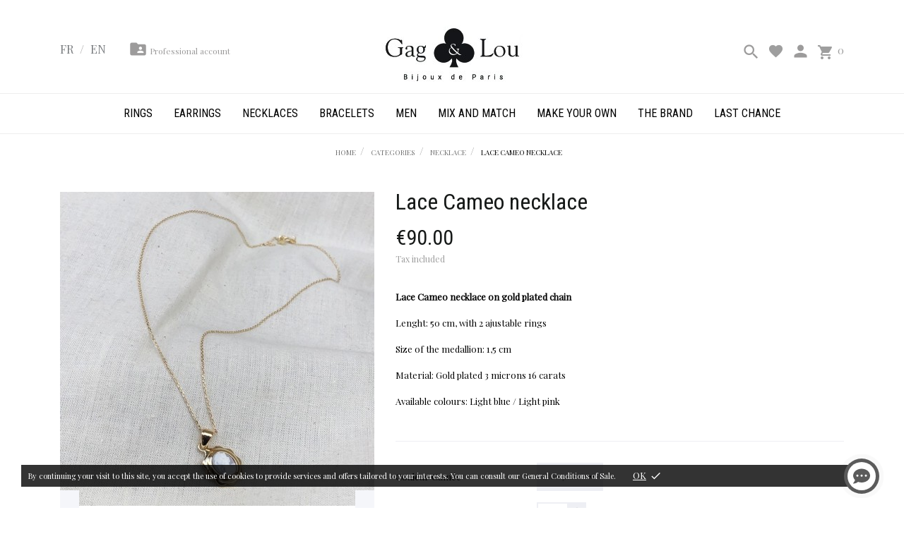

--- FILE ---
content_type: text/html; charset=utf-8
request_url: https://www.gagandlou.com/en/necklace/2662-collier-grand-camee-ovale.html
body_size: 25249
content:
<!doctype html>
<html lang="en">

  <head>
    
      
  <meta charset="utf-8">


  <meta http-equiv="x-ua-compatible" content="ie=edge">

<link href="https://fonts.googleapis.com/css?family=Roboto+Condensed&display=swap" rel="stylesheet">
<link href="https://fonts.googleapis.com/css?family=Playfair+Display&display=swap" rel="stylesheet">

 <link rel="canonical" href="https://www.gagandlou.com/en/necklace/2662-collier-grand-camee-ovale.html">
 
  <title>Lace Cameo necklace</title>
  <meta name="description" content="Lace Cameo necklace on gold plated chain

Lenght: 50 cm, with 2 ajustable rings
Size of the medallion: 1,5 cm
Material: Gold plated 3 microns 16 carats
Available colours: Light blue / Light pink
">
  <meta name="keywords" content="">
    


  <meta name="viewport" content="width=device-width, initial-scale=1">



  <link rel="icon" type="image/vnd.microsoft.icon" href="/img/favicon.ico?1569510583">
  <link rel="shortcut icon" type="image/x-icon" href="/img/favicon.ico?1569510583">



    <link rel="stylesheet" href="//code.ionicframework.com/ionicons/2.0.1/css/ionicons.min.css" type="text/css" media="all">
  <link rel="stylesheet" href="//fonts.googleapis.com/css?family=Roboto:100,300,400,500,700,900&amp;amp;subset=cyrillic,cyrillic-ext,greek,greek-ext,latin-ext,vietnamese" type="text/css" media="all">
  <link rel="stylesheet" href="//fonts.googleapis.com/css?family=Montserrat:300,400,500,600,700,900&amp;amp;subset=latin-ext,vietnamese" type="text/css" media="all">
  <link rel="stylesheet" href="https://www.gagandlou.com/modules/an_theme/views/css/sidebarcart.css" type="text/css" media="screen">
  <link rel="stylesheet" href="https://www.gagandlou.com/modules/an_theme/views/css/hoveronproducts.css" type="text/css" media="screen">
  <link rel="stylesheet" href="https://www.gagandlou.com/modules/an_theme/views/css/owl.carousel.min.css" type="text/css" media="screen">
  <link rel="stylesheet" href="https://www.gagandlou.com/themes/ledonia/assets/cache/theme-9bcfbc134.css" type="text/css" media="all">




  

  <script type="text/javascript">
        var CONFIG_BACK_COLOR = false;
        var CONFIG_FONT_COLOR = false;
        var CONFIG_SELECTED_BACK_COLOR = false;
        var CONFIG_SELECTED_FONT_COLOR = false;
        var prestashop = {"cart":{"products":[],"totals":{"total":{"type":"total","label":"Total","amount":0,"value":"\u20ac0.00"},"total_including_tax":{"type":"total","label":"Total (tax incl.)","amount":0,"value":"\u20ac0.00"},"total_excluding_tax":{"type":"total","label":"Total (tax excl.)","amount":0,"value":"\u20ac0.00"}},"subtotals":{"products":{"type":"products","label":"Subtotal","amount":0,"value":"\u20ac0.00"},"discounts":null,"shipping":{"type":"shipping","label":"Shipping","amount":0,"value":"Free"},"tax":{"type":"tax","label":"Included taxes","amount":0,"value":"\u20ac0.00"}},"products_count":0,"summary_string":"0 items","vouchers":{"allowed":1,"added":[]},"discounts":[],"minimalPurchase":0,"minimalPurchaseRequired":""},"currency":{"name":"Euro","iso_code":"EUR","iso_code_num":"978","sign":"\u20ac"},"customer":{"lastname":null,"firstname":null,"email":null,"birthday":null,"newsletter":null,"newsletter_date_add":null,"optin":null,"website":null,"company":null,"siret":null,"ape":null,"is_logged":false,"gender":{"type":null,"name":null},"addresses":[]},"language":{"name":"English (English)","iso_code":"en","locale":"en-US","language_code":"en-us","is_rtl":"0","date_format_lite":"m\/d\/Y","date_format_full":"m\/d\/Y H:i:s","id":2},"page":{"title":"","canonical":null,"meta":{"title":"Lace Cameo necklace","description":"Lace Cameo necklace on gold plated chain\r\n\r\nLenght: 50 cm, with 2 ajustable rings\r\nSize of the medallion: 1,5 cm\r\nMaterial: Gold plated 3 microns 16 carats\r\nAvailable colours: Light blue \/ Light pink\r\n","keywords":"","robots":"index"},"page_name":"product","body_classes":{"lang-en":true,"lang-rtl":false,"country-FR":true,"currency-EUR":true,"layout-full-width":true,"page-product":true,"tax-display-enabled":true,"product-id-2662":true,"product-Lace Cameo necklace":true,"product-id-category-123":true,"product-id-manufacturer-0":true,"product-id-supplier-0":true,"product-available-for-order":true},"admin_notifications":[]},"shop":{"name":"Gag & Lou","logo":"\/img\/gag-lou-logo-1569510543.jpg","stores_icon":"\/img\/logo_stores.png","favicon":"\/img\/favicon.ico"},"urls":{"base_url":"https:\/\/www.gagandlou.com\/","current_url":"https:\/\/www.gagandlou.com\/en\/necklace\/2662-collier-grand-camee-ovale.html","shop_domain_url":"https:\/\/www.gagandlou.com","img_ps_url":"https:\/\/www.gagandlou.com\/img\/","img_cat_url":"https:\/\/www.gagandlou.com\/img\/c\/","img_lang_url":"https:\/\/www.gagandlou.com\/img\/l\/","img_prod_url":"https:\/\/www.gagandlou.com\/img\/p\/","img_manu_url":"https:\/\/www.gagandlou.com\/img\/m\/","img_sup_url":"https:\/\/www.gagandlou.com\/img\/su\/","img_ship_url":"https:\/\/www.gagandlou.com\/img\/s\/","img_store_url":"https:\/\/www.gagandlou.com\/img\/st\/","img_col_url":"https:\/\/www.gagandlou.com\/img\/co\/","img_url":"https:\/\/www.gagandlou.com\/themes\/ledonia\/assets\/img\/","css_url":"https:\/\/www.gagandlou.com\/themes\/ledonia\/assets\/css\/","js_url":"https:\/\/www.gagandlou.com\/themes\/ledonia\/assets\/js\/","pic_url":"https:\/\/www.gagandlou.com\/upload\/","pages":{"address":"https:\/\/www.gagandlou.com\/en\/index.php?controller=address","addresses":"https:\/\/www.gagandlou.com\/en\/index.php?controller=addresses","authentication":"https:\/\/www.gagandlou.com\/en\/index.php?controller=authentication","cart":"https:\/\/www.gagandlou.com\/en\/index.php?controller=cart","category":"https:\/\/www.gagandlou.com\/en\/index.php?controller=category","cms":"https:\/\/www.gagandlou.com\/en\/index.php?controller=cms","contact":"https:\/\/www.gagandlou.com\/en\/contact","discount":"https:\/\/www.gagandlou.com\/en\/index.php?controller=discount","guest_tracking":"https:\/\/www.gagandlou.com\/en\/index.php?controller=guest-tracking","history":"https:\/\/www.gagandlou.com\/en\/index.php?controller=history","identity":"https:\/\/www.gagandlou.com\/en\/index.php?controller=identity","index":"https:\/\/www.gagandlou.com\/en\/","my_account":"https:\/\/www.gagandlou.com\/en\/index.php?controller=my-account","order_confirmation":"https:\/\/www.gagandlou.com\/en\/index.php?controller=order-confirmation","order_detail":"https:\/\/www.gagandlou.com\/en\/index.php?controller=order-detail","order_follow":"https:\/\/www.gagandlou.com\/en\/index.php?controller=order-follow","order":"https:\/\/www.gagandlou.com\/en\/index.php?controller=order","order_return":"https:\/\/www.gagandlou.com\/en\/index.php?controller=order-return","order_slip":"https:\/\/www.gagandlou.com\/en\/index.php?controller=order-slip","pagenotfound":"https:\/\/www.gagandlou.com\/en\/index.php?controller=pagenotfound","password":"https:\/\/www.gagandlou.com\/en\/forgot-your-password","pdf_invoice":"https:\/\/www.gagandlou.com\/en\/index.php?controller=pdf-invoice","pdf_order_return":"https:\/\/www.gagandlou.com\/en\/index.php?controller=pdf-order-return","pdf_order_slip":"https:\/\/www.gagandlou.com\/en\/index.php?controller=pdf-order-slip","prices_drop":"https:\/\/www.gagandlou.com\/en\/index.php?controller=prices-drop","product":"https:\/\/www.gagandlou.com\/en\/index.php?controller=product","search":"https:\/\/www.gagandlou.com\/en\/index.php?controller=search","sitemap":"https:\/\/www.gagandlou.com\/en\/Sitemap","stores":"https:\/\/www.gagandlou.com\/en\/index.php?controller=stores","supplier":"https:\/\/www.gagandlou.com\/en\/suppliers","register":"https:\/\/www.gagandlou.com\/en\/index.php?controller=authentication&create_account=1","order_login":"https:\/\/www.gagandlou.com\/en\/index.php?controller=order&login=1"},"alternative_langs":{"fr":"https:\/\/www.gagandlou.com\/fr\/les-colliers\/2662-collier-camee.html","en-us":"https:\/\/www.gagandlou.com\/en\/necklace\/2662-collier-grand-camee-ovale.html"},"theme_assets":"\/themes\/ledonia\/assets\/","actions":{"logout":"https:\/\/www.gagandlou.com\/en\/?mylogout="},"no_picture_image":{"bySize":{"cart_default":{"url":"https:\/\/www.gagandlou.com\/img\/p\/en-default-cart_default.jpg","width":105,"height":110},"list4":{"url":"https:\/\/www.gagandlou.com\/img\/p\/en-default-list4.jpg","width":350,"height":350},"large_default":{"url":"https:\/\/www.gagandlou.com\/img\/p\/en-default-large_default.jpg","width":445,"height":445},"full_default":{"url":"https:\/\/www.gagandlou.com\/img\/p\/en-default-full_default.jpg","width":800,"height":800}},"small":{"url":"https:\/\/www.gagandlou.com\/img\/p\/en-default-cart_default.jpg","width":105,"height":110},"medium":{"url":"https:\/\/www.gagandlou.com\/img\/p\/en-default-large_default.jpg","width":445,"height":445},"large":{"url":"https:\/\/www.gagandlou.com\/img\/p\/en-default-full_default.jpg","width":800,"height":800},"legend":""}},"configuration":{"display_taxes_label":true,"display_prices_tax_incl":true,"is_catalog":false,"show_prices":true,"opt_in":{"partner":false},"quantity_discount":{"type":"discount","label":"Discount"},"voucher_enabled":1,"return_enabled":0},"field_required":[],"breadcrumb":{"links":[{"title":"Home","url":"https:\/\/www.gagandlou.com\/en\/"},{"title":"Categories","url":"https:\/\/www.gagandlou.com\/en\/113-categories"},{"title":"NECKLACE","url":"https:\/\/www.gagandlou.com\/en\/123-necklace"},{"title":"Lace Cameo necklace","url":"https:\/\/www.gagandlou.com\/en\/necklace\/2662-collier-grand-camee-ovale.html"}],"count":4},"link":{"protocol_link":"https:\/\/","protocol_content":"https:\/\/"},"time":1769819393,"static_token":"7bc1220c7bfaba428d7a723c71f556ff","token":"f8411678c29a298a2d353c1a451ba95a"};
        var psemailsubscription_subscription = "https:\/\/www.gagandlou.com\/en\/module\/ps_emailsubscription\/subscription";
        var tab_type = "tabs";
      </script>



  
<script type="text/javascript">
	(window.gaDevIds=window.gaDevIds||[]).push('d6YPbH');
	(function(i,s,o,g,r,a,m){i['GoogleAnalyticsObject']=r;i[r]=i[r]||function(){
	(i[r].q=i[r].q||[]).push(arguments)},i[r].l=1*new Date();a=s.createElement(o),
	m=s.getElementsByTagName(o)[0];a.async=1;a.src=g;m.parentNode.insertBefore(a,m)
	})(window,document,'script','https://www.google-analytics.com/analytics.js','ga');

            ga('create', 'UA-132467195-9', 'auto');
                        ga('send', 'pageview');
    
    ga('require', 'ec');
</script>





<!-- Global site tag (gtag.js) - Google Analytics 
<script async src="https://www.googletagmanager.com/gtag/js?id=UA-132467195-9"></script>
<script>
  window.dataLayer = window.dataLayer || [];
  function gtag(){dataLayer.push(arguments);}
  gtag('js', new Date());

  gtag('config', 'UA-132467195-9');
</script>-->

<!-- Google Tag Manager -->
<script>(function(w,d,s,l,i){w[l]=w[l]||[];w[l].push({'gtm.start':
new Date().getTime(),event:'gtm.js'});var f=d.getElementsByTagName(s)[0],
j=d.createElement(s),dl=l!='dataLayer'?'&l='+l:'';j.async=true;j.src=
'https://www.googletagmanager.com/gtm.js?id='+i+dl;f.parentNode.insertBefore(j,f);
})(window,document,'script','dataLayer','GTM-N8G6SV8');</script>
<!-- End Google Tag Manager -->

<!-- Hotjar Tracking Code for www.gagandlou.com -->
<script>
    (function(h,o,t,j,a,r){
        h.hj=h.hj||function(){(h.hj.q=h.hj.q||[]).push(arguments)};
        h._hjSettings={hjid:1880271,hjsv:6};
        a=o.getElementsByTagName('head')[0];
        r=o.createElement('script');r.async=1;
        r.src=t+h._hjSettings.hjid+j+h._hjSettings.hjsv;
        a.appendChild(r);
    })(window,document,'https://static.hotjar.com/c/hotjar-','.js?sv=');
</script>
<style>
.ladda-button {
	padding: 0 20px!important;
}
#configurator_block .step_list label .step_title {
    font-size: 0.9rem;
    font-weight: 500;
    line-height: 1rem;
    margin-bottom: 0;
    padding: 7px 0;
    text-transform: none;
}
#configurator_preview{box-shadow:none;border:1px solid #aaaaaa}

.captcha_newsletter {
clear: none!important;
    float: right!important;
	display: grid;
	}
</style>



    
 <meta property="og:type" content="product">
 <meta property="og:url" content="https://www.gagandlou.com/en/necklace/2662-collier-grand-camee-ovale.html">
 <meta property="og:title" content="Lace Cameo necklace">
 <meta property="og:site_name" content="Gag &amp; Lou">
 <meta property="og:description" content="Lace Cameo necklace on gold plated chain

Lenght: 50 cm, with 2 ajustable rings
Size of the medallion: 1,5 cm
Material: Gold plated 3 microns 16 carats
Available colours: Light blue / Light pink
">
 <meta property="og:image" content="https://www.gagandlou.com/72646-full_default/collier-grand-camee-ovale.jpg">
 <meta property="product:pretax_price:amount" content="75">
 <meta property="product:pretax_price:currency" content="EUR">
 <meta property="product:price:amount" content="90">
 <meta property="product:price:currency" content="EUR">
  
  </head>

  <body id="product" class="lang-en country-fr currency-eur layout-full-width page-product tax-display-enabled product-id-2662 product-lace-cameo-necklace product-id-category-123 product-id-manufacturer-0 product-id-supplier-0 product-available-for-order  mCustomScrollbar"   >

    
      
    

    <main>
      
              

      <header id="header">
        
           
 <div class="header-banner">
  
</div>
<div id="ps_banner_ajax" style="
    background: grey;
    text-align: center;
    color: white;
    padding: 10px;display:none">
Les commandes ne sont actuellement pas disponibles sur notre site.
       </div>




<nav class="header-nav">
  <div class="container">
    <div class="row">
      <div class="hidden-sm-down header-nav-inside vertical-center">
        <div class="col-md-4 col-lg-4 col-xs-12 left-nav">
          <!--<div id="_desktop_language_selector">
  <div class="language-selector-wrapper">
    <span id="language-selector-label" class="hidden-md-up">Language:</span>
    <div class="language-selector dropdown js-dropdown">
      <button data-toggle="dropdown" class="hidden-sm-down btn-unstyle" aria-haspopup="true" aria-expanded="false" aria-label="Language dropdown">
        <span class="expand-more">English</span>
        <i class="material-icons expand-more">&#xE313;</i>
      </button>
      <ul class="dropdown-menu hidden-sm-down" aria-labelledby="language-selector-label">
                  <li >
            <a href="https://www.gagandlou.com/fr/les-colliers/2662-collier-camee.html" class="dropdown-item">Français</a>
          </li>
                  <li  class="current" >
            <a href="https://www.gagandlou.com/en/necklace/2662-collier-grand-camee-ovale.html" class="dropdown-item">English</a>
          </li>
              </ul>
      <select class="link hidden-md-up" aria-labelledby="language-selector-label">
                  <option value="https://www.gagandlou.com/fr/les-colliers/2662-collier-camee.html">Français</option>
                  <option value="https://www.gagandlou.com/en/necklace/2662-collier-grand-camee-ovale.html" selected="selected">English</option>
              </select>
    </div>
  </div>
</div>-->

<div id="_desktop_language_selector">
            <a href="https://www.gagandlou.com/fr/les-colliers/2662-collier-camee.html">fr</a> <span class="separator-lang">/</span>

                    <a href="https://www.gagandlou.com/en/necklace/2662-collier-grand-camee-ovale.html">en</a> <span class="separator-lang">/</span>

        
</div>
<div id="_desktop_proaccount">
    <div class="header_proaccount">
                    <form action="https://www.gagandlou.com/en/connexion-professionnelle?create_account=1"
                  method="post" id="form-nav-proaccount">
                <div class="submit">
                    <input type="hidden" value="my-account" name="back" class="hidden">
                    <input type="hidden" value="Professional account"
                           name="SubmitCreate" class="hidden">
                </div>
            </form>
            <a rel="nofollow" title="Professional account"
               onclick="$('#form-nav-proaccount').submit();" class="pro-left">
                <i class="material-icons pro">&#xE2C9;</i>
                <span class="pro-mobile-lien">Professional account</span>
            </a>
            </div>
	<div class="info-pro">
		</div>
</div>
        </div>
		 <div class="col-md-4 col-lg-4 col-xs-12">
          <a href="https://www.gagandlou.com/">
          <img class="logo img-responsive" src="/img/gag-lou-logo-1569510543.jpg" alt="Gag &amp; Lou">
        </a>
        </div>
        <div class="col-md-4 col-lg-4 right-nav">
         
 <!-- <div class="block-social col-md-1">
    <h4 class="block-social-title">Store informationStore information</h4>
    <ul>
          </ul>
  </div> -->

 <!-- Block search module TOP -->
<div id="search_widget" class="search-widget" data-search-controller-url="//www.gagandlou.com/en/index.php?controller=search">
	<form method="get" action="//www.gagandlou.com/en/index.php?controller=search">
		<input type="hidden" name="controller" value="search">
		<input type="text" name="s" value="" data-status="search-target" placeholder="Search our catalog" aria-label="Search">
		<button type="submit">
			<i class="material-icons search">&#xE8B6;</i>
      <span class="hidden-xl-down">Search</span>
		</button>
	</form>
</div>
<!-- /Block search module TOP -->

<div  class="an_wishlist-nav-link" id="_desktop_an_wishlist-nav">
      <a href="https://www.gagandlou.com/en/module/an_wishlist/list" title="My wishlist">
          <!--  My wishlist (<span class="js-an_wishlist-nav-count">0</span>)-->
		<i class="material-icons"  style="font-size: 23px;margin: 5px 10px 0 0;">favorite</i>
      </a>
</div>
<div id="_desktop_user_info">
  <div class="user-info">
          <a
        href="https://www.gagandlou.com/en/index.php?controller=my-account"
        title="Log in to your customer account"
        rel="nofollow"
      >
        <i class="material-icons">&#xE7FD;</i>
      <!--   <span">Sign in</span> -->
      </a>
      </div>
</div>
<div id="_desktop_cart">
  <div class="blockcart cart-preview js-sidebar-cart-trigger inactive" data-refresh-url="//www.gagandlou.com/en/module/ps_shoppingcart/ajax">
    <div class="header">
        <a class="blockcart-link" rel="nofollow" href="//www.gagandlou.com/en/index.php?controller=cart&amp;action=show">
       <!--   <i class="material-icons shopping-cart">&#xE8CB;</i>-->
	   <i class="material-icons">
shopping_cart
</i>
        <!--  <i class="material-icons shopping-cart"><img src="https://www.gagandlou.com/themes/ledonia/assets/img/cart.png"> </i>-->
          <span class="cart-products-count"><!--Cart-->0 </span>
        </a>
    </div>
    <div class="cart-dropdown js-cart-source hidden-xs-up">
      <div class="cart-dropdown-wrapper">
        <div class="cart-title">
          <h4 class="text-center">Shopping Cart</h4>
        </div>
                  <div class="no-items">
            There are no more items in your cart
          </div>
              </div>
    </div>

  </div>
</div>

        </div>
      </div>
      <div class="hidden-md-up text-sm-center mobile">
        <div class="float-xs-left" id="menu-icon">
          <i class="material-icons d-inline">&#xE5D2;</i>
        </div>
		
        <div class="float-xs-right" id="_mobile_cart"></div>
		<div id="mobile_user_info" class="float-xs-right">
  <div class="user-info" style="    margin-top: -1px;
    margin-right: 9px;">
      <a
        href="https://www.gagandlou.com/en/index.php?controller=my-account"
        title="Log in to your customer account"
        rel="nofollow"
		style="color: #9e9e9e;"
      >
        <i class="material-icons">&#xE7FD;</i>
      </a>
  </div>
</div>
        <div class="top-logo" id="_mobile_logo"><a href="https://www.gagandlou.com/">
          <img class="logo img-responsive" src="/img/gag-lou-logo-1569510543.jpg" alt="Gag &amp; Lou">
        </a></div>
        <div class="clearfix"></div>
      </div>
	  <div class="hidden-md-up text-sm-center mobile">
		 
 <!-- <div class="block-social col-md-1">
    <h4 class="block-social-title">Store informationStore information</h4>
    <ul>
          </ul>
  </div> -->


      </div>
    </div>
  </div>
</nav>



<div class="header-top">
  <!--<div class="container">
    <div class="row vertical-center header-top-wrapper">
      <div class="col-md-3">
        
      </div>
      <div class="col-md-6 hidden-sm-down" id="_desktop_logo">
        <a href="https://www.gagandlou.com/">
          <img class="logo img-responsive" src="/img/gag-lou-logo-1569510543.jpg" alt="Gag &amp; Lou">
        </a>
      </div>
      <div class="col-md-3">
        
      </div>
    </div>
  </div>-->
  <div id="mobile_top_menu_wrapper" class="hidden-md-up" style="display:none;">
    <div class="js-top-menu mobile" id="_mobile_top_menu"></div>
    <div class="js-top-menu-bottom">
      <div class="mobile-amega-menu">
<div id="mobile-amegamenu">
  <ul class="anav-top anav-mobile">
    <li class="amenu-item mm-1 plex">
    <div class="mobile_item_wrapper">
    <a href="http://www.gagandlou.com/en/124-bague" class="amenu-link">      <span>Rings</span>
            <span class="mobile-toggle-plus d-flex align-items-center justify-content-center"><i class="caret-down-icon"></i></span>    </a>                    <i class="material-icons arrow_down">&#xE313;</i>
            <i class="material-icons arrow_up">&#xE316;</i>
            </div>
        <div class="adropdown-mobile" >      
                  <div class="dropdown-content dd-5">
                            	
					<div class="category-item level-1">
						<h5 class="category-title"><a href="https://www.gagandlou.com/en/325-gold-plated-rings" title="Gold plated rings">Gold plated rings</a></h5>
						
					</div>
				
					<div class="category-item level-1">
						<h5 class="category-title"><a href="https://www.gagandlou.com/en/326-925-silver-rings" title="925 Silver rings">925 Silver rings</a></h5>
						
					</div>
				
					<div class="category-item level-1">
						<h5 class="category-title"><a href="https://www.gagandlou.com/en/343-bagues-pierres-fines" title="Bagues pierres fines">Bagues pierres fines</a></h5>
						
					</div>
				
					<div class="category-item level-1">
						<h5 class="category-title"><a href="https://www.gagandlou.com/en/345-autres" title="Autres">Autres</a></h5>
						
					</div>
				
          
              </div>
                </div>
      </li>
    <li class="amenu-item mm-2 plex">
    <div class="mobile_item_wrapper">
    <a href="http://www.gagandlou.com/en/171-boucle" class="amenu-link">      <span>Earrings</span>
            <span class="mobile-toggle-plus d-flex align-items-center justify-content-center"><i class="caret-down-icon"></i></span>    </a>                    <i class="material-icons arrow_down">&#xE313;</i>
            <i class="material-icons arrow_up">&#xE316;</i>
            </div>
        <div class="adropdown-mobile" >      
                  <div class="dropdown-content dd-1">
                            	
					<div class="category-item level-1">
						<h5 class="category-title"><a href="https://www.gagandlou.com/en/327-gold-plated-earrings" title="Gold plated earrings">Gold plated earrings</a></h5>
						
					</div>
				
					<div class="category-item level-1">
						<h5 class="category-title"><a href="https://www.gagandlou.com/en/328-925-silver-earrings" title="925 Silver earrings">925 Silver earrings</a></h5>
						
					</div>
				
					<div class="category-item level-1">
						<h5 class="category-title"><a href="https://www.gagandlou.com/en/315-creoles" title="CRÉOLES">CRÉOLES</a></h5>
						
					</div>
				
					<div class="category-item level-1">
						<h5 class="category-title"><a href="https://www.gagandlou.com/en/316-puces-d-oreilles" title="PUCES D'OREILLES">PUCES D'OREILLES</a></h5>
						
					</div>
				
					<div class="category-item level-1">
						<h5 class="category-title"><a href="https://www.gagandlou.com/en/317-others" title="OTHERS">OTHERS</a></h5>
						
					</div>
				
					<div class="category-item level-1">
						<h5 class="category-title"><a href="https://www.gagandlou.com/en/344-boucles-d-oreilles-pierres-fines" title="Boucles d'oreilles pierres fines">Boucles d'oreilles pierres fines</a></h5>
						
					</div>
				
          
              </div>
                </div>
      </li>
    <li class="amenu-item mm-3 plex">
    <div class="mobile_item_wrapper">
    <a href="http://www.gagandlou.com/en/123-collier" class="amenu-link">      <span>Necklaces</span>
            <span class="mobile-toggle-plus d-flex align-items-center justify-content-center"><i class="caret-down-icon"></i></span>    </a>                    <i class="material-icons arrow_down">&#xE313;</i>
            <i class="material-icons arrow_up">&#xE316;</i>
            </div>
        <div class="adropdown-mobile" >      
                  <div class="dropdown-content dd-2">
                            	
					<div class="category-item level-1">
						<h5 class="category-title"><a href="https://www.gagandlou.com/en/323-gold-plated-necklaces" title="Gold plated necklaces">Gold plated necklaces</a></h5>
						
					</div>
				
					<div class="category-item level-1">
						<h5 class="category-title"><a href="https://www.gagandlou.com/en/324-925-silver-necklaces" title="925 Silver necklaces">925 Silver necklaces</a></h5>
						
					</div>
				
					<div class="category-item level-1">
						<h5 class="category-title"><a href="https://www.gagandlou.com/en/339-collier-perles-deau-douce" title="Collier perles d’eau douce">Collier perles d’eau douce</a></h5>
						
					</div>
				
					<div class="category-item level-1">
						<h5 class="category-title"><a href="https://www.gagandlou.com/en/340-colliers-pierres-fines" title="Colliers pierres fines">Colliers pierres fines</a></h5>
						
					</div>
				
					<div class="category-item level-1">
						<h5 class="category-title"><a href="https://www.gagandlou.com/en/341-colliers-pendentifs" title="Colliers pendentifs">Colliers pendentifs</a></h5>
						
					</div>
				
					<div class="category-item level-1">
						<h5 class="category-title"><a href="https://www.gagandlou.com/en/342-autres-colliers" title="AUTRES">AUTRES</a></h5>
						
					</div>
				
          
              </div>
                </div>
      </li>
    <li class="amenu-item mm-4 plex">
    <div class="mobile_item_wrapper">
    <a href="http://www.gagandlou.com/en/314-les-bracelets" class="amenu-link">      <span>Bracelets</span>
            <span class="mobile-toggle-plus d-flex align-items-center justify-content-center"><i class="caret-down-icon"></i></span>    </a>                    <i class="material-icons arrow_down">&#xE313;</i>
            <i class="material-icons arrow_up">&#xE316;</i>
            </div>
        <div class="adropdown-mobile" >      
                  <div class="dropdown-content dd-6">
                            	
					<div class="category-item level-1">
						<h5 class="category-title"><a href="https://www.gagandlou.com/en/329-gold-plated-bracelets" title="Gold plated bracelets">Gold plated bracelets</a></h5>
						
					</div>
				
					<div class="category-item level-1">
						<h5 class="category-title"><a href="https://www.gagandlou.com/en/330-925-silver-bracelets" title="925 Silver bracelets">925 Silver bracelets</a></h5>
						
					</div>
				
					<div class="category-item level-1">
						<h5 class="category-title"><a href="https://www.gagandlou.com/en/114-bracelet-on-chain" title="BRACELET ON CHAIN">BRACELET ON CHAIN</a></h5>
						
					</div>
				
					<div class="category-item level-1">
						<h5 class="category-title"><a href="https://www.gagandlou.com/en/119-knotted-bracelet" title="KNOTTED BRACELET">KNOTTED BRACELET</a></h5>
						
					</div>
				
					<div class="category-item level-1">
						<h5 class="category-title"><a href="https://www.gagandlou.com/en/120-sliding-bracelet" title="SLIDING BRACELET">SLIDING BRACELET</a></h5>
						
					</div>
				
					<div class="category-item level-1">
						<h5 class="category-title"><a href="https://www.gagandlou.com/en/179-bangle-bracelet" title="BANGLE BRACELET">BANGLE BRACELET</a></h5>
						
					</div>
				
					<div class="category-item level-1">
						<h5 class="category-title"><a href="https://www.gagandlou.com/en/231-ethnic" title="ETHNIC">ETHNIC</a></h5>
						
					</div>
				
          
              </div>
                </div>
      </li>
    <li class="amenu-item mm-5 plex">
    <div class="mobile_item_wrapper">
    <a href="http://www.gagandlou.com/en/312-pour-les-hommes-" class="amenu-link">      <span>Men</span>
            <span class="mobile-toggle-plus d-flex align-items-center justify-content-center"><i class="caret-down-icon"></i></span>    </a>                    <i class="material-icons arrow_down">&#xE313;</i>
            <i class="material-icons arrow_up">&#xE316;</i>
            </div>
        <div class="adropdown-mobile" >      
                  <div class="dropdown-content dd-4">
                            	
					<div class="category-item level-1">
						<h5 class="category-title"><a href="https://www.gagandlou.com/en/336-for-men-gold-plated" title="For men gold plated">For men gold plated</a></h5>
						
					</div>
				
					<div class="category-item level-1">
						<h5 class="category-title"><a href="https://www.gagandlou.com/en/335-for-men-925-silver" title="For men 925 silver">For men 925 silver</a></h5>
						
					</div>
				
          
              </div>
                </div>
      </li>
    <li class="amenu-item mm-6 ">
    <div class="mobile_item_wrapper">
    <a href="http://www.gagandlou.com/fr/318-mix-and-match" class="amenu-link">      <span>MIX AND MATCH</span>
                </a>            </div>
      </li>
    <li class="amenu-item mm-7 plex">
    <div class="mobile_item_wrapper">
    <a href="http://www.gagandlou.com/en/255-do-your-own" class="amenu-link">      <span>MAKE YOUR OWN</span>
            <span class="mobile-toggle-plus d-flex align-items-center justify-content-center"><i class="caret-down-icon"></i></span>    </a>                    <i class="material-icons arrow_down">&#xE313;</i>
            <i class="material-icons arrow_up">&#xE316;</i>
            </div>
        <div class="adropdown-mobile" >      
                  <div class="dropdown-content dd-8">
                            	
					<div class="category-item level-1">
						<h5 class="category-title"><a href="https://www.gagandlou.com/en/337-gold-plated-customizable-jewelry" title="Gold plated customizable jewelry">Gold plated customizable jewelry</a></h5>
						
					</div>
				
					<div class="category-item level-1">
						<h5 class="category-title"><a href="https://www.gagandlou.com/en/338-925-silver-customizable-jewelry" title="925 silver customizable jewelry">925 silver customizable jewelry</a></h5>
						
					</div>
				
          
              </div>
                </div>
      </li>
    <li class="amenu-item mm-8 plex">
    <div class="mobile_item_wrapper">
    <a href="#" class="amenu-link">      <span>THE BRAND</span>
            <span class="mobile-toggle-plus d-flex align-items-center justify-content-center"><i class="caret-down-icon"></i></span>    </a>                    <i class="material-icons arrow_down">&#xE313;</i>
            <i class="material-icons arrow_up">&#xE316;</i>
            </div>
        <div class="adropdown-mobile" >      
                  <div class="dropdown-content dd-7">
                            <div class="html-item typo">
            <ul>
<li><a href="http://www.gagandlou.com/en/content/45-point-de-vente-">RETAILERS</a></li>
<li><a href="http://www.gagandlou.com/en/content/169-presse-en-attente">PRESS</a></li>
<li><a href="http://www.gagandlou.com/en/content/171-l-histoire-de-la-marque-">OUR STORY</a></li>
<li><a href="http://www.gagandlou.com/en/contact">CONTACT</a></li>
</ul>
          </div>
                        </div>
                </div>
      </li>
    <li class="amenu-item mm-9 ">
    <div class="mobile_item_wrapper">
    <a href="http://www.gagandlou.com/en/301-outlet-" class="amenu-link">      <span>LAST CHANCE</span>
                </a>            </div>
      </li>
    </ul>
</div>
</div>

      <div  id="_mobile_user_info"></div>
      <div id="_mobile_currency_selector"></div>
      <div id="_mobile_language_selector"></div>
      <div id="_mobile_an_wishlist-nav"></div>
      <div id="_mobile_contact_link"></div>
      <div id="_mobile_anthemecontact"></div>
    </div>
  </div>
  <div class="anmegamenu-fullwidth">
  <div class="container"><div class="amega-menu hidden-sm-down">
<div id="amegamenu" class="">
  <ul class="anav-top">
    <li class="amenu-item mm-1 plex">
    <a href="http://www.gagandlou.com/en/124-bague" class="amenu-link">      Rings
          </a>
        <span class="mobile-toggle-plus"><i class="caret-down-icon"></i></span>
    <div class="adropdown adropdown-1" >
      <div class="dropdown-bgimage" ></div>
      
                  <div class="dropdown-content acontent-1 dd-5">
                            <div class="categories-grid">
          	
					<div class="category-item level-1">
						<h5 class="category-title"><a href="https://www.gagandlou.com/en/325-gold-plated-rings" title="Gold plated rings">Gold plated rings</a></h5>
						
					</div>
				
					<div class="category-item level-1">
						<h5 class="category-title"><a href="https://www.gagandlou.com/en/326-925-silver-rings" title="925 Silver rings">925 Silver rings</a></h5>
						
					</div>
				
					<div class="category-item level-1">
						<h5 class="category-title"><a href="https://www.gagandlou.com/en/343-bagues-pierres-fines" title="Bagues pierres fines">Bagues pierres fines</a></h5>
						
					</div>
				
					<div class="category-item level-1">
						<h5 class="category-title"><a href="https://www.gagandlou.com/en/345-autres" title="Autres">Autres</a></h5>
						
					</div>
				
          </div>
          
              </div>
                </div>
      </li>

    <li class="amenu-item mm-2 plex">
    <a href="http://www.gagandlou.com/en/171-boucle" class="amenu-link">      Earrings
          </a>
        <span class="mobile-toggle-plus"><i class="caret-down-icon"></i></span>
    <div class="adropdown adropdown-1" >
      <div class="dropdown-bgimage" ></div>
      
                  <div class="dropdown-content acontent-1 dd-1">
                            <div class="categories-grid">
          	
					<div class="category-item level-1">
						<h5 class="category-title"><a href="https://www.gagandlou.com/en/327-gold-plated-earrings" title="Gold plated earrings">Gold plated earrings</a></h5>
						
					</div>
				
					<div class="category-item level-1">
						<h5 class="category-title"><a href="https://www.gagandlou.com/en/328-925-silver-earrings" title="925 Silver earrings">925 Silver earrings</a></h5>
						
					</div>
				
					<div class="category-item level-1">
						<h5 class="category-title"><a href="https://www.gagandlou.com/en/315-creoles" title="CRÉOLES">CRÉOLES</a></h5>
						
					</div>
				
					<div class="category-item level-1">
						<h5 class="category-title"><a href="https://www.gagandlou.com/en/316-puces-d-oreilles" title="PUCES D'OREILLES">PUCES D'OREILLES</a></h5>
						
					</div>
				
					<div class="category-item level-1">
						<h5 class="category-title"><a href="https://www.gagandlou.com/en/317-others" title="OTHERS">OTHERS</a></h5>
						
					</div>
				
					<div class="category-item level-1">
						<h5 class="category-title"><a href="https://www.gagandlou.com/en/344-boucles-d-oreilles-pierres-fines" title="Boucles d'oreilles pierres fines">Boucles d'oreilles pierres fines</a></h5>
						
					</div>
				
          </div>
          
              </div>
                </div>
      </li>

    <li class="amenu-item mm-3 plex">
    <a href="http://www.gagandlou.com/en/123-collier" class="amenu-link">      Necklaces
          </a>
        <span class="mobile-toggle-plus"><i class="caret-down-icon"></i></span>
    <div class="adropdown adropdown-1" >
      <div class="dropdown-bgimage" ></div>
      
                  <div class="dropdown-content acontent-1 dd-2">
                            <div class="categories-grid">
          	
					<div class="category-item level-1">
						<h5 class="category-title"><a href="https://www.gagandlou.com/en/323-gold-plated-necklaces" title="Gold plated necklaces">Gold plated necklaces</a></h5>
						
					</div>
				
					<div class="category-item level-1">
						<h5 class="category-title"><a href="https://www.gagandlou.com/en/324-925-silver-necklaces" title="925 Silver necklaces">925 Silver necklaces</a></h5>
						
					</div>
				
					<div class="category-item level-1">
						<h5 class="category-title"><a href="https://www.gagandlou.com/en/339-collier-perles-deau-douce" title="Collier perles d’eau douce">Collier perles d’eau douce</a></h5>
						
					</div>
				
					<div class="category-item level-1">
						<h5 class="category-title"><a href="https://www.gagandlou.com/en/340-colliers-pierres-fines" title="Colliers pierres fines">Colliers pierres fines</a></h5>
						
					</div>
				
					<div class="category-item level-1">
						<h5 class="category-title"><a href="https://www.gagandlou.com/en/341-colliers-pendentifs" title="Colliers pendentifs">Colliers pendentifs</a></h5>
						
					</div>
				
					<div class="category-item level-1">
						<h5 class="category-title"><a href="https://www.gagandlou.com/en/342-autres-colliers" title="AUTRES">AUTRES</a></h5>
						
					</div>
				
          </div>
          
              </div>
                </div>
      </li>

    <li class="amenu-item mm-4 plex">
    <a href="http://www.gagandlou.com/en/314-les-bracelets" class="amenu-link">      Bracelets
          </a>
        <span class="mobile-toggle-plus"><i class="caret-down-icon"></i></span>
    <div class="adropdown adropdown-1" >
      <div class="dropdown-bgimage" ></div>
      
                  <div class="dropdown-content acontent-1 dd-6">
                            <div class="categories-grid">
          	
					<div class="category-item level-1">
						<h5 class="category-title"><a href="https://www.gagandlou.com/en/329-gold-plated-bracelets" title="Gold plated bracelets">Gold plated bracelets</a></h5>
						
					</div>
				
					<div class="category-item level-1">
						<h5 class="category-title"><a href="https://www.gagandlou.com/en/330-925-silver-bracelets" title="925 Silver bracelets">925 Silver bracelets</a></h5>
						
					</div>
				
					<div class="category-item level-1">
						<h5 class="category-title"><a href="https://www.gagandlou.com/en/114-bracelet-on-chain" title="BRACELET ON CHAIN">BRACELET ON CHAIN</a></h5>
						
					</div>
				
					<div class="category-item level-1">
						<h5 class="category-title"><a href="https://www.gagandlou.com/en/119-knotted-bracelet" title="KNOTTED BRACELET">KNOTTED BRACELET</a></h5>
						
					</div>
				
					<div class="category-item level-1">
						<h5 class="category-title"><a href="https://www.gagandlou.com/en/120-sliding-bracelet" title="SLIDING BRACELET">SLIDING BRACELET</a></h5>
						
					</div>
				
					<div class="category-item level-1">
						<h5 class="category-title"><a href="https://www.gagandlou.com/en/179-bangle-bracelet" title="BANGLE BRACELET">BANGLE BRACELET</a></h5>
						
					</div>
				
					<div class="category-item level-1">
						<h5 class="category-title"><a href="https://www.gagandlou.com/en/231-ethnic" title="ETHNIC">ETHNIC</a></h5>
						
					</div>
				
          </div>
          
              </div>
                </div>
      </li>

    <li class="amenu-item mm-5 plex">
    <a href="http://www.gagandlou.com/en/312-pour-les-hommes-" class="amenu-link">      Men
          </a>
        <span class="mobile-toggle-plus"><i class="caret-down-icon"></i></span>
    <div class="adropdown adropdown-1" >
      <div class="dropdown-bgimage" ></div>
      
                  <div class="dropdown-content acontent-1 dd-4">
                            <div class="categories-grid">
          	
					<div class="category-item level-1">
						<h5 class="category-title"><a href="https://www.gagandlou.com/en/336-for-men-gold-plated" title="For men gold plated">For men gold plated</a></h5>
						
					</div>
				
					<div class="category-item level-1">
						<h5 class="category-title"><a href="https://www.gagandlou.com/en/335-for-men-925-silver" title="For men 925 silver">For men 925 silver</a></h5>
						
					</div>
				
          </div>
          
              </div>
                </div>
      </li>

    <li class="amenu-item mm-6 ">
    <a href="http://www.gagandlou.com/fr/318-mix-and-match" class="amenu-link">      MIX AND MATCH
          </a>
      </li>

    <li class="amenu-item mm-7 plex">
    <a href="http://www.gagandlou.com/en/255-do-your-own" class="amenu-link">      MAKE YOUR OWN
          </a>
        <span class="mobile-toggle-plus"><i class="caret-down-icon"></i></span>
    <div class="adropdown adropdown-1" >
      <div class="dropdown-bgimage" ></div>
      
                  <div class="dropdown-content acontent-1 dd-8">
                            <div class="categories-grid">
          	
					<div class="category-item level-1">
						<h5 class="category-title"><a href="https://www.gagandlou.com/en/337-gold-plated-customizable-jewelry" title="Gold plated customizable jewelry">Gold plated customizable jewelry</a></h5>
						
					</div>
				
					<div class="category-item level-1">
						<h5 class="category-title"><a href="https://www.gagandlou.com/en/338-925-silver-customizable-jewelry" title="925 silver customizable jewelry">925 silver customizable jewelry</a></h5>
						
					</div>
				
          </div>
          
              </div>
                </div>
      </li>

    <li class="amenu-item mm-8 plex">
    <a href="#" class="amenu-link">      THE BRAND
          </a>
        <span class="mobile-toggle-plus"><i class="caret-down-icon"></i></span>
    <div class="adropdown adropdown-1" >
      <div class="dropdown-bgimage" ></div>
      
                  <div class="dropdown-content acontent-1 dd-7">
                            <div class="html-item typo">
            <ul>
<li><a href="http://www.gagandlou.com/en/content/45-point-de-vente-">RETAILERS</a></li>
<li><a href="http://www.gagandlou.com/en/content/169-presse-en-attente">PRESS</a></li>
<li><a href="http://www.gagandlou.com/en/content/171-l-histoire-de-la-marque-">OUR STORY</a></li>
<li><a href="http://www.gagandlou.com/en/contact">CONTACT</a></li>
</ul>
          </div>
                        </div>
                </div>
      </li>

    <li class="amenu-item mm-9 ">
    <a href="http://www.gagandlou.com/en/301-outlet-" class="amenu-link">      LAST CHANCE
          </a>
      </li>

    <button class="btn-search-open" data-status="search-target"><i class="material-icons search" data-status="search-target">&#xE8B6;</i></button>
  </ul>
  
</div>
</div>
</div>
</div>
</div>
</div>
        
      </header>

      
        
<aside id="notifications">
  <div class="container">
    
    
    
      </div>
</aside>
      

      <div class="breadcrumb-wrapper">
        
          <nav data-depth="4" class="breadcrumb">
  <div class="container">
            
    <ol itemscope itemtype="http://schema.org/BreadcrumbList">
            
        <li itemprop="itemListElement" itemscope itemtype="http://schema.org/ListItem">
          <a itemprop="item" href="https://www.gagandlou.com/en/">
            <span itemprop="name">Home</span>
          </a>
          <meta itemprop="position" content="1">
        </li>
      
            
        <li itemprop="itemListElement" itemscope itemtype="http://schema.org/ListItem">
          <a itemprop="item" href="https://www.gagandlou.com/en/113-categories">
            <span itemprop="name">Categories</span>
          </a>
          <meta itemprop="position" content="2">
        </li>
      
            
        <li itemprop="itemListElement" itemscope itemtype="http://schema.org/ListItem">
          <a itemprop="item" href="https://www.gagandlou.com/en/123-necklace">
            <span itemprop="name">NECKLACE</span>
          </a>
          <meta itemprop="position" content="3">
        </li>
      
            
        <li itemprop="itemListElement" itemscope itemtype="http://schema.org/ListItem">
          <a itemprop="item" href="https://www.gagandlou.com/en/necklace/2662-collier-grand-camee-ovale.html">
            <span itemprop="name">Lace Cameo necklace</span>
          </a>
          <meta itemprop="position" content="4">
        </li>
      
          </ol>
  </div>
</nav>
        
      </div>
      <section id="wrapper">
                
        <div class="container">
          <div  >
            

            
  <div id="content-wrapper">
    
    

 <section id="main" itemscope itemtype="https://schema.org/Product">
  <meta itemprop="url" content="https://www.gagandlou.com/en/necklace/2662-427638-collier-grand-camee-ovale.html#/1092-couleur_camee-bleu_pale">

  <div class="row">
    <div class="col-lg-5 col-md-12">
      
      <section class="page-content" id="content">
        
        
        <ul class="product-flags">
                            </ul>
        

        
        <div class="images-container">
  
    <div class="product-cover">
      <img class="js-qv-product-cover" src="https://www.gagandlou.com/72646-large_default/collier-grand-camee-ovale.jpg" alt="" title="" style="width:100%;" itemprop="image">
      
      <a href="https://www.gagandlou.com/en/necklace/2662-427638-collier-grand-camee-ovale.html#/1092-couleur_camee-bleu_pale">
        <ul class="product-flags">
                         


        </ul>
      </a>
      
      <div class="layer hidden-sm-down" data-toggle="modal" data-target="#product-modal">
        <i class="material-icons zoom-in">&#xE8FF;</i>
      </div>
    </div>
  

  
    <div class="js-qv-mask mask">
      <ul class="product-images js-qv-product-images">
                  <li class="thumb-container">
            <img
              class="thumb js-thumb  selected "
              data-image-medium-src="https://www.gagandlou.com/72646-large_default/collier-grand-camee-ovale.jpg"
              data-image-large-src="https://www.gagandlou.com/72646-large_default/collier-grand-camee-ovale.jpg"
              src="https://www.gagandlou.com/72646-large_default/collier-grand-camee-ovale.jpg"
              alt=""
              title=""
              width="90"
              itemprop="image"
            >
          </li>
                  <li class="thumb-container">
            <img
              class="thumb js-thumb "
              data-image-medium-src="https://www.gagandlou.com/72648-large_default/collier-grand-camee-ovale.jpg"
              data-image-large-src="https://www.gagandlou.com/72648-large_default/collier-grand-camee-ovale.jpg"
              src="https://www.gagandlou.com/72648-large_default/collier-grand-camee-ovale.jpg"
              alt=""
              title=""
              width="90"
              itemprop="image"
            >
          </li>
                  <li class="thumb-container">
            <img
              class="thumb js-thumb "
              data-image-medium-src="https://www.gagandlou.com/73104-large_default/collier-grand-camee-ovale.jpg"
              data-image-large-src="https://www.gagandlou.com/73104-large_default/collier-grand-camee-ovale.jpg"
              src="https://www.gagandlou.com/73104-large_default/collier-grand-camee-ovale.jpg"
              alt=""
              title=""
              width="90"
              itemprop="image"
            >
          </li>
                  <li class="thumb-container">
            <img
              class="thumb js-thumb "
              data-image-medium-src="https://www.gagandlou.com/73105-large_default/collier-grand-camee-ovale.jpg"
              data-image-large-src="https://www.gagandlou.com/73105-large_default/collier-grand-camee-ovale.jpg"
              src="https://www.gagandlou.com/73105-large_default/collier-grand-camee-ovale.jpg"
              alt=""
              title=""
              width="90"
              itemprop="image"
            >
          </li>
                  <li class="thumb-container">
            <img
              class="thumb js-thumb "
              data-image-medium-src="https://www.gagandlou.com/73843-large_default/collier-grand-camee-ovale.jpg"
              data-image-large-src="https://www.gagandlou.com/73843-large_default/collier-grand-camee-ovale.jpg"
              src="https://www.gagandlou.com/73843-large_default/collier-grand-camee-ovale.jpg"
              alt=""
              title=""
              width="90"
              itemprop="image"
            >
          </li>
        				  <li class="thumb-container">
            <img
              class="thumb js-thumb"
              data-image-medium-src="https://www.gagandlou.com/img/p/packaging.jpg"
              data-image-large-src="https://www.gagandlou.com/img/p/packaging.jpg"
              src="https://www.gagandlou.com/img/p/packaging.jpg"
              alt="packaging"
              title=""
              width="90"
              itemprop="image"
            >
          </li>
      </ul>
    </div>
  
</div>

        
        <div class="scroll-box-arrows">
          <i class="material-icons left">&#xE314;</i>
          <i class="material-icons right">&#xE315;</i>
        </div>

        
      </section>
      
    </div>
    <div class="col-lg-7 col-md-12">
      
      
      <h1 class="h1" itemprop="name">Lace Cameo necklace</h1>
      
      
      
        <div class="product-prices">

    
      <div
        class="product-price h5 "
        itemprop="offers"
        itemscope
        itemtype="https://schema.org/Offer"
      >
        <link itemprop="availability" href="https://schema.org/InStock"/>
        <meta itemprop="priceCurrency" content="EUR">

        <div class="current-price">
          <span itemprop="price" content="90">€90.00</span>
        </div>
        
        
                  

        
                  
      </div>
    
    
  

    
          

    
          

    
          

    

    <div class="tax-shipping-delivery-label">
              Tax included
            
      
    </div>
  </div>
      

      <div class="product-information">
        <div class="product-desc">
          
          <div id="product-description-short-2662" itemprop="description"><p><strong>Lace Cameo necklace on gold plated chain</strong></p>
<p></p>
<p>Lenght: 50 cm, with 2 ajustable rings</p>
<p>Size of the medallion: 1,5 cm</p>
<p>Material: Gold plated 3 microns 16 carats</p>
<p>Available colours: Light blue / Light pink</p>
<p></p></div>
          
          
          
          
          <div class="product-additional-info">
  
      <div class="social-sharing">
      <ul>
                  <li class="facebook">
            <a href="http://www.facebook.com/sharer.php?u=https://www.gagandlou.com/en/necklace/2662-collier-grand-camee-ovale.html" title="Share" target="_blank">
              <span class="anicon-facebook"></span>
              <span class="social-sharing-label">Share</span>
            </a>
          </li>
                  <li class="twitter">
            <a href="https://twitter.com/intent/tweet?text=Lace Cameo necklace https://www.gagandlou.com/en/necklace/2662-collier-grand-camee-ovale.html" title="Tweet" target="_blank">
              <span class="anicon-twitter"></span>
              <span class="social-sharing-label">Tweet</span>
            </a>
          </li>
                  <li class="googleplus">
            <a href="https://plus.google.com/share?url=https://www.gagandlou.com/en/necklace/2662-collier-grand-camee-ovale.html" title="Google+" target="_blank">
              <span class="anicon-googleplus"></span>
              <span class="social-sharing-label">Google+</span>
            </a>
          </li>
                  <li class="pinterest">
            <a href="http://www.pinterest.com/pin/create/button/?media=https://www.gagandlou.com/72647/collier-grand-camee-ovale.jpg&amp;url=https://www.gagandlou.com/en/necklace/2662-collier-grand-camee-ovale.html" title="Pinterest" target="_blank">
              <span class="anicon-pinterest"></span>
              <span class="social-sharing-label">Pinterest</span>
            </a>
          </li>
              </ul>
    </div>
  
  
</div>
          
        </div>
        <div class="product-actions">
          
          <form action="https://www.gagandlou.com/en/index.php?controller=cart" method="post" id="add-to-cart-or-refresh">
            <input type="hidden" name="token" value="7bc1220c7bfaba428d7a723c71f556ff">
            <input type="hidden" name="id_product" value="2662" id="product_page_product_id">
            <input type="hidden" name="id_customization" value="0" id="product_customization_id">

            
            <div class="product-variants">
      <div class="clearfix product-variants-item">
      <span class="control-label">Couleur Camée</span>
              <select
          class="form-control form-control-select"
          id="group_127"
          data-product-attribute="127"
          name="group[127]" style="max-width: 280px;
    font-size: 12px;">
                      <option value="1092" title="Bleu pâle" selected="selected">Bleu pâle</option>
                  </select>
          </div>
  </div>
            

            
                        

            
            <section class="product-discounts">
  </section>
            
			
			
            <div class="product-add-to-cart">
      
      <div class="product-variants-item">
        <span class="control-label">Quantity</span>

        <div class="qty">
          <input
            type="text"
            name="qty"
            id="quantity_wanted"
            value="1"
            class="input-group"
            min="1"
            aria-label="Quantity"
          >
        </div>
      </div>
    
    
    <div class="quantity_availability">
      
        <div class="product-quantity clearfix">
          
          <div class="add">
            <button
              class="btn btn-primary add-to-cart"
              data-button-action="add-to-cart"
              type="submit"
                          >
              Add to cart
            </button>
            
            <span id="product-availability">
                          </span>
            
            <div class="an_wishlist-mini js-an_wishlist-container">
	<span class="js-an_wishlist-addremove" data-url="https://www.gagandlou.com/en/module/an_wishlist/ajax?token=7bc1220c7bfaba428d7a723c71f556ff&action=addRemove&id_product=2662">
		<i class="material-icons">favorite</i>
	</span>
		<div class="an_wishlist-mini-count js-an_wishlist-product-count">1</div>
	</div>
          </div>
        </div>
      

     
    </div>
    
    
      <p class="product-minimal-quantity">
              </p>
    
  </div>
            
			

            

            
            <input class="product-refresh ps-hidden-by-js" name="refresh" type="submit" value="Refresh">
            
          </form>
          

        </div>

        
        <div class="anthemeblocks-reassurance">
<ul>
	<li><div class="anthemeblocks-reassurance-item"><a href="https://www.gagandlou.com/en/content/173-informations-utiles"><figure><img src="/modules/anthemeblocks/images/5d6e505bf2eb9.jpg" alt="Secure payment"></figure>
<span>Secure payment</span>
</a>   </div></li>
	<li><div class="anthemeblocks-reassurance-item"><a href="https://www.gagandlou.com/en/content/173-informations-utiles"><figure><img src="/modules/anthemeblocks/images/5d6e50678096d.jpg" alt="Same day delivery"></figure>
<span>Same day delivery</span>
</a>   </div></li>
</ul>
</div>
        
      </div>
    </div>
  </div>

  
  <div class="tabs">
    <ul class="nav nav-tabs" role="tablist">
          <!-- <li class="nav-item">
      <a
      class="nav-link active"
      data-toggle="tab"
      href="#product-details"
      role="tab"
      aria-controls="product-details"
       aria-selected="true">Product Details</a>
    </li>-->
          </ul>

  <div class="tab-content" id="tab-content">
   <div class="tab-pane fade in" id="description" role="tabpanel">
     
     <div class="product-description">
	 
	 </div>
     
   </div>

   
   <div class="tab-pane fade in active"
     id="product-details"
     data-product="{&quot;id_shop_default&quot;:&quot;1&quot;,&quot;id_manufacturer&quot;:&quot;0&quot;,&quot;id_supplier&quot;:&quot;0&quot;,&quot;reference&quot;:&quot;&quot;,&quot;is_virtual&quot;:&quot;0&quot;,&quot;delivery_in_stock&quot;:&quot;&quot;,&quot;delivery_out_stock&quot;:&quot;&quot;,&quot;id_category_default&quot;:&quot;123&quot;,&quot;on_sale&quot;:&quot;0&quot;,&quot;online_only&quot;:&quot;0&quot;,&quot;ecotax&quot;:0,&quot;minimal_quantity&quot;:&quot;1&quot;,&quot;low_stock_threshold&quot;:null,&quot;low_stock_alert&quot;:&quot;0&quot;,&quot;price&quot;:&quot;\u20ac90.00&quot;,&quot;unity&quot;:&quot;&quot;,&quot;unit_price_ratio&quot;:&quot;0.000000&quot;,&quot;additional_shipping_cost&quot;:&quot;0.00&quot;,&quot;customizable&quot;:&quot;0&quot;,&quot;text_fields&quot;:&quot;0&quot;,&quot;uploadable_files&quot;:&quot;0&quot;,&quot;redirect_type&quot;:&quot;301-category&quot;,&quot;id_type_redirected&quot;:&quot;0&quot;,&quot;available_for_order&quot;:&quot;1&quot;,&quot;available_date&quot;:null,&quot;show_condition&quot;:&quot;0&quot;,&quot;condition&quot;:&quot;new&quot;,&quot;show_price&quot;:&quot;1&quot;,&quot;indexed&quot;:&quot;1&quot;,&quot;visibility&quot;:&quot;both&quot;,&quot;cache_default_attribute&quot;:&quot;427638&quot;,&quot;advanced_stock_management&quot;:&quot;0&quot;,&quot;date_add&quot;:&quot;2019-09-17 15:36:17&quot;,&quot;date_upd&quot;:&quot;2025-10-26 13:53:25&quot;,&quot;pack_stock_type&quot;:&quot;0&quot;,&quot;meta_description&quot;:&quot;&quot;,&quot;meta_keywords&quot;:&quot;&quot;,&quot;meta_title&quot;:&quot;&quot;,&quot;link_rewrite&quot;:&quot;collier-grand-camee-ovale&quot;,&quot;name&quot;:&quot;Lace Cameo necklace&quot;,&quot;description&quot;:&quot;&quot;,&quot;description_short&quot;:&quot;&lt;p&gt;&lt;strong&gt;Lace Cameo necklace on gold plated chain&lt;\/strong&gt;&lt;\/p&gt;\r\n&lt;p&gt;&lt;\/p&gt;\r\n&lt;p&gt;Lenght: 50 cm, with 2 ajustable rings&lt;\/p&gt;\r\n&lt;p&gt;Size of the medallion: 1,5 cm&lt;\/p&gt;\r\n&lt;p&gt;Material: Gold plated 3 microns 16 carats&lt;\/p&gt;\r\n&lt;p&gt;Available colours: Light blue \/ Light pink&lt;\/p&gt;\r\n&lt;p&gt;&lt;\/p&gt;&quot;,&quot;available_now&quot;:&quot;&quot;,&quot;available_later&quot;:&quot;&quot;,&quot;id&quot;:2662,&quot;id_product&quot;:2662,&quot;out_of_stock&quot;:0,&quot;new&quot;:0,&quot;id_product_attribute&quot;:&quot;427638&quot;,&quot;quantity_wanted&quot;:1,&quot;extraContent&quot;:[],&quot;allow_oosp&quot;:true,&quot;category&quot;:&quot;necklace&quot;,&quot;category_name&quot;:&quot;NECKLACE&quot;,&quot;link&quot;:&quot;https:\/\/www.gagandlou.com\/en\/necklace\/2662-collier-grand-camee-ovale.html&quot;,&quot;attribute_price&quot;:0,&quot;price_tax_exc&quot;:75,&quot;price_without_reduction&quot;:90,&quot;reduction&quot;:0,&quot;specific_prices&quot;:[],&quot;quantity&quot;:-7,&quot;quantity_all_versions&quot;:-7,&quot;id_image&quot;:&quot;en-default&quot;,&quot;features&quot;:[],&quot;attachments&quot;:[],&quot;virtual&quot;:0,&quot;pack&quot;:0,&quot;packItems&quot;:[],&quot;nopackprice&quot;:0,&quot;customization_required&quot;:false,&quot;attributes&quot;:{&quot;127&quot;:{&quot;id_attribute&quot;:&quot;1092&quot;,&quot;id_attribute_group&quot;:&quot;127&quot;,&quot;name&quot;:&quot;Bleu p\u00e2le&quot;,&quot;group&quot;:&quot;Couleur Cam\u00e9e&quot;,&quot;reference&quot;:&quot;&quot;,&quot;ean13&quot;:&quot;&quot;,&quot;isbn&quot;:&quot;&quot;,&quot;upc&quot;:&quot;&quot;}},&quot;rate&quot;:20,&quot;tax_name&quot;:&quot;TVA FR 20%&quot;,&quot;ecotax_rate&quot;:0,&quot;unit_price&quot;:&quot;&quot;,&quot;customizations&quot;:{&quot;fields&quot;:[]},&quot;id_customization&quot;:0,&quot;is_customizable&quot;:false,&quot;show_quantities&quot;:false,&quot;quantity_label&quot;:&quot;Item&quot;,&quot;quantity_discounts&quot;:[],&quot;customer_group_discount&quot;:0,&quot;images&quot;:[{&quot;bySize&quot;:{&quot;cart_default&quot;:{&quot;url&quot;:&quot;https:\/\/www.gagandlou.com\/72646-cart_default\/collier-grand-camee-ovale.jpg&quot;,&quot;width&quot;:105,&quot;height&quot;:110},&quot;list4&quot;:{&quot;url&quot;:&quot;https:\/\/www.gagandlou.com\/72646-list4\/collier-grand-camee-ovale.jpg&quot;,&quot;width&quot;:350,&quot;height&quot;:350},&quot;large_default&quot;:{&quot;url&quot;:&quot;https:\/\/www.gagandlou.com\/72646-large_default\/collier-grand-camee-ovale.jpg&quot;,&quot;width&quot;:445,&quot;height&quot;:445},&quot;full_default&quot;:{&quot;url&quot;:&quot;https:\/\/www.gagandlou.com\/72646-full_default\/collier-grand-camee-ovale.jpg&quot;,&quot;width&quot;:800,&quot;height&quot;:800}},&quot;small&quot;:{&quot;url&quot;:&quot;https:\/\/www.gagandlou.com\/72646-cart_default\/collier-grand-camee-ovale.jpg&quot;,&quot;width&quot;:105,&quot;height&quot;:110},&quot;medium&quot;:{&quot;url&quot;:&quot;https:\/\/www.gagandlou.com\/72646-large_default\/collier-grand-camee-ovale.jpg&quot;,&quot;width&quot;:445,&quot;height&quot;:445},&quot;large&quot;:{&quot;url&quot;:&quot;https:\/\/www.gagandlou.com\/72646-full_default\/collier-grand-camee-ovale.jpg&quot;,&quot;width&quot;:800,&quot;height&quot;:800},&quot;legend&quot;:&quot;&quot;,&quot;cover&quot;:null,&quot;id_image&quot;:&quot;72646&quot;,&quot;position&quot;:&quot;2&quot;,&quot;associatedVariants&quot;:[&quot;427638&quot;]},{&quot;bySize&quot;:{&quot;cart_default&quot;:{&quot;url&quot;:&quot;https:\/\/www.gagandlou.com\/72648-cart_default\/collier-grand-camee-ovale.jpg&quot;,&quot;width&quot;:105,&quot;height&quot;:110},&quot;list4&quot;:{&quot;url&quot;:&quot;https:\/\/www.gagandlou.com\/72648-list4\/collier-grand-camee-ovale.jpg&quot;,&quot;width&quot;:350,&quot;height&quot;:350},&quot;large_default&quot;:{&quot;url&quot;:&quot;https:\/\/www.gagandlou.com\/72648-large_default\/collier-grand-camee-ovale.jpg&quot;,&quot;width&quot;:445,&quot;height&quot;:445},&quot;full_default&quot;:{&quot;url&quot;:&quot;https:\/\/www.gagandlou.com\/72648-full_default\/collier-grand-camee-ovale.jpg&quot;,&quot;width&quot;:800,&quot;height&quot;:800}},&quot;small&quot;:{&quot;url&quot;:&quot;https:\/\/www.gagandlou.com\/72648-cart_default\/collier-grand-camee-ovale.jpg&quot;,&quot;width&quot;:105,&quot;height&quot;:110},&quot;medium&quot;:{&quot;url&quot;:&quot;https:\/\/www.gagandlou.com\/72648-large_default\/collier-grand-camee-ovale.jpg&quot;,&quot;width&quot;:445,&quot;height&quot;:445},&quot;large&quot;:{&quot;url&quot;:&quot;https:\/\/www.gagandlou.com\/72648-full_default\/collier-grand-camee-ovale.jpg&quot;,&quot;width&quot;:800,&quot;height&quot;:800},&quot;legend&quot;:&quot;&quot;,&quot;cover&quot;:null,&quot;id_image&quot;:&quot;72648&quot;,&quot;position&quot;:&quot;3&quot;,&quot;associatedVariants&quot;:[&quot;427638&quot;]},{&quot;bySize&quot;:{&quot;cart_default&quot;:{&quot;url&quot;:&quot;https:\/\/www.gagandlou.com\/73104-cart_default\/collier-grand-camee-ovale.jpg&quot;,&quot;width&quot;:105,&quot;height&quot;:110},&quot;list4&quot;:{&quot;url&quot;:&quot;https:\/\/www.gagandlou.com\/73104-list4\/collier-grand-camee-ovale.jpg&quot;,&quot;width&quot;:350,&quot;height&quot;:350},&quot;large_default&quot;:{&quot;url&quot;:&quot;https:\/\/www.gagandlou.com\/73104-large_default\/collier-grand-camee-ovale.jpg&quot;,&quot;width&quot;:445,&quot;height&quot;:445},&quot;full_default&quot;:{&quot;url&quot;:&quot;https:\/\/www.gagandlou.com\/73104-full_default\/collier-grand-camee-ovale.jpg&quot;,&quot;width&quot;:800,&quot;height&quot;:800}},&quot;small&quot;:{&quot;url&quot;:&quot;https:\/\/www.gagandlou.com\/73104-cart_default\/collier-grand-camee-ovale.jpg&quot;,&quot;width&quot;:105,&quot;height&quot;:110},&quot;medium&quot;:{&quot;url&quot;:&quot;https:\/\/www.gagandlou.com\/73104-large_default\/collier-grand-camee-ovale.jpg&quot;,&quot;width&quot;:445,&quot;height&quot;:445},&quot;large&quot;:{&quot;url&quot;:&quot;https:\/\/www.gagandlou.com\/73104-full_default\/collier-grand-camee-ovale.jpg&quot;,&quot;width&quot;:800,&quot;height&quot;:800},&quot;legend&quot;:&quot;&quot;,&quot;cover&quot;:null,&quot;id_image&quot;:&quot;73104&quot;,&quot;position&quot;:&quot;5&quot;,&quot;associatedVariants&quot;:[&quot;427638&quot;]},{&quot;bySize&quot;:{&quot;cart_default&quot;:{&quot;url&quot;:&quot;https:\/\/www.gagandlou.com\/73105-cart_default\/collier-grand-camee-ovale.jpg&quot;,&quot;width&quot;:105,&quot;height&quot;:110},&quot;list4&quot;:{&quot;url&quot;:&quot;https:\/\/www.gagandlou.com\/73105-list4\/collier-grand-camee-ovale.jpg&quot;,&quot;width&quot;:350,&quot;height&quot;:350},&quot;large_default&quot;:{&quot;url&quot;:&quot;https:\/\/www.gagandlou.com\/73105-large_default\/collier-grand-camee-ovale.jpg&quot;,&quot;width&quot;:445,&quot;height&quot;:445},&quot;full_default&quot;:{&quot;url&quot;:&quot;https:\/\/www.gagandlou.com\/73105-full_default\/collier-grand-camee-ovale.jpg&quot;,&quot;width&quot;:800,&quot;height&quot;:800}},&quot;small&quot;:{&quot;url&quot;:&quot;https:\/\/www.gagandlou.com\/73105-cart_default\/collier-grand-camee-ovale.jpg&quot;,&quot;width&quot;:105,&quot;height&quot;:110},&quot;medium&quot;:{&quot;url&quot;:&quot;https:\/\/www.gagandlou.com\/73105-large_default\/collier-grand-camee-ovale.jpg&quot;,&quot;width&quot;:445,&quot;height&quot;:445},&quot;large&quot;:{&quot;url&quot;:&quot;https:\/\/www.gagandlou.com\/73105-full_default\/collier-grand-camee-ovale.jpg&quot;,&quot;width&quot;:800,&quot;height&quot;:800},&quot;legend&quot;:&quot;&quot;,&quot;cover&quot;:null,&quot;id_image&quot;:&quot;73105&quot;,&quot;position&quot;:&quot;6&quot;,&quot;associatedVariants&quot;:[&quot;427638&quot;]},{&quot;bySize&quot;:{&quot;cart_default&quot;:{&quot;url&quot;:&quot;https:\/\/www.gagandlou.com\/73843-cart_default\/collier-grand-camee-ovale.jpg&quot;,&quot;width&quot;:105,&quot;height&quot;:110},&quot;list4&quot;:{&quot;url&quot;:&quot;https:\/\/www.gagandlou.com\/73843-list4\/collier-grand-camee-ovale.jpg&quot;,&quot;width&quot;:350,&quot;height&quot;:350},&quot;large_default&quot;:{&quot;url&quot;:&quot;https:\/\/www.gagandlou.com\/73843-large_default\/collier-grand-camee-ovale.jpg&quot;,&quot;width&quot;:445,&quot;height&quot;:445},&quot;full_default&quot;:{&quot;url&quot;:&quot;https:\/\/www.gagandlou.com\/73843-full_default\/collier-grand-camee-ovale.jpg&quot;,&quot;width&quot;:800,&quot;height&quot;:800}},&quot;small&quot;:{&quot;url&quot;:&quot;https:\/\/www.gagandlou.com\/73843-cart_default\/collier-grand-camee-ovale.jpg&quot;,&quot;width&quot;:105,&quot;height&quot;:110},&quot;medium&quot;:{&quot;url&quot;:&quot;https:\/\/www.gagandlou.com\/73843-large_default\/collier-grand-camee-ovale.jpg&quot;,&quot;width&quot;:445,&quot;height&quot;:445},&quot;large&quot;:{&quot;url&quot;:&quot;https:\/\/www.gagandlou.com\/73843-full_default\/collier-grand-camee-ovale.jpg&quot;,&quot;width&quot;:800,&quot;height&quot;:800},&quot;legend&quot;:&quot;&quot;,&quot;cover&quot;:null,&quot;id_image&quot;:&quot;73843&quot;,&quot;position&quot;:&quot;7&quot;,&quot;associatedVariants&quot;:[&quot;427638&quot;]}],&quot;cover&quot;:{&quot;bySize&quot;:{&quot;cart_default&quot;:{&quot;url&quot;:&quot;https:\/\/www.gagandlou.com\/72646-cart_default\/collier-grand-camee-ovale.jpg&quot;,&quot;width&quot;:105,&quot;height&quot;:110},&quot;list4&quot;:{&quot;url&quot;:&quot;https:\/\/www.gagandlou.com\/72646-list4\/collier-grand-camee-ovale.jpg&quot;,&quot;width&quot;:350,&quot;height&quot;:350},&quot;large_default&quot;:{&quot;url&quot;:&quot;https:\/\/www.gagandlou.com\/72646-large_default\/collier-grand-camee-ovale.jpg&quot;,&quot;width&quot;:445,&quot;height&quot;:445},&quot;full_default&quot;:{&quot;url&quot;:&quot;https:\/\/www.gagandlou.com\/72646-full_default\/collier-grand-camee-ovale.jpg&quot;,&quot;width&quot;:800,&quot;height&quot;:800}},&quot;small&quot;:{&quot;url&quot;:&quot;https:\/\/www.gagandlou.com\/72646-cart_default\/collier-grand-camee-ovale.jpg&quot;,&quot;width&quot;:105,&quot;height&quot;:110},&quot;medium&quot;:{&quot;url&quot;:&quot;https:\/\/www.gagandlou.com\/72646-large_default\/collier-grand-camee-ovale.jpg&quot;,&quot;width&quot;:445,&quot;height&quot;:445},&quot;large&quot;:{&quot;url&quot;:&quot;https:\/\/www.gagandlou.com\/72646-full_default\/collier-grand-camee-ovale.jpg&quot;,&quot;width&quot;:800,&quot;height&quot;:800},&quot;legend&quot;:&quot;&quot;,&quot;cover&quot;:null,&quot;id_image&quot;:&quot;72646&quot;,&quot;position&quot;:&quot;2&quot;,&quot;associatedVariants&quot;:[&quot;427638&quot;]},&quot;has_discount&quot;:false,&quot;discount_type&quot;:null,&quot;discount_percentage&quot;:null,&quot;discount_percentage_absolute&quot;:null,&quot;discount_amount&quot;:null,&quot;discount_amount_to_display&quot;:null,&quot;price_amount&quot;:90,&quot;unit_price_full&quot;:&quot;&quot;,&quot;show_availability&quot;:false,&quot;availability_message&quot;:null,&quot;availability_date&quot;:null,&quot;availability&quot;:null}"
     role="tabpanel"
  >
  
              <div class="product-reference">
        <label class="label">Reference </label>
        <span itemprop="sku"></span>
      </div>
      

  
      

  
      

  
    <div class="product-out-of-stock">
      
    </div>
  

  
      

    
          <section class="product-features">
        <h3 class="h6">Specific References</h3>
          <dl class="data-sheet">
                      </dl>
      </section>
      

  
      
</div>
   

   
        

        </div>  
 </div>
 

 
  <section class="product-accessories clearfix">
  <h3 class="h5 text-uppercase">You might also like</h3>
  <div class="products">
        
    
   	<article class="product-miniature js-product-miniature
		js-img-view-type
	type-hover
		  	" data-id-product="2663" data-id-product-attribute="427640" itemscope itemtype="http://schema.org/Product">
    <div class="thumbnail-container">
		<div class="thumbnail-container-image" style="min-height: 250px;">
			
        	        	          <a href="https://www.gagandlou.com/en/necklace/2663-427640-collier-grand-camee-rond.html#/1092-couleur_camee-bleu_pale" class="thumbnail product-thumbnail">
	          	              <img
	                class="img_hover_change  cover  "
	                ata-full-size-image-url="https://www.gagandlou.com/72650-large_default/collier-grand-camee-rond.jpg"
	                src="https://www.gagandlou.com/72650-list4/collier-grand-camee-rond.jpg"
                  alt=""
                  data-width="350"
							    data-height="350"
	              >
	          	              <img
	                class="img_hover_change  "
	                ata-full-size-image-url="https://www.gagandlou.com/72652-large_default/collier-grand-camee-rond.jpg"
	                src="https://www.gagandlou.com/72652-list4/collier-grand-camee-rond.jpg"
                  alt=""
                  data-width="350"
							    data-height="350"
	              >
	          	              <img
	                class="img_hover_change  "
	                ata-full-size-image-url="https://www.gagandlou.com/73103-large_default/collier-grand-camee-rond.jpg"
	                src="https://www.gagandlou.com/73103-list4/collier-grand-camee-rond.jpg"
                  alt=""
                  data-width="350"
							    data-height="350"
	              >
	          	              <img
	                class="img_hover_change  "
	                ata-full-size-image-url="https://www.gagandlou.com/73101-large_default/collier-grand-camee-rond.jpg"
	                src="https://www.gagandlou.com/73101-list4/collier-grand-camee-rond.jpg"
                  alt=""
                  data-width="350"
							    data-height="350"
	              >
	          	              <img
	                class="img_hover_change  "
	                ata-full-size-image-url="https://www.gagandlou.com/73102-large_default/collier-grand-camee-rond.jpg"
	                src="https://www.gagandlou.com/73102-list4/collier-grand-camee-rond.jpg"
                  alt=""
                  data-width="350"
							    data-height="350"
	              >
	          	              <img
	                class="img_hover_change  "
	                ata-full-size-image-url="https://www.gagandlou.com/73844-large_default/collier-grand-camee-rond.jpg"
	                src="https://www.gagandlou.com/73844-list4/collier-grand-camee-rond.jpg"
                  alt=""
                  data-width="350"
							    data-height="350"
	              >
	          	              <img
	                class="img_hover_change  "
	                ata-full-size-image-url="https://www.gagandlou.com/73845-large_default/collier-grand-camee-rond.jpg"
	                src="https://www.gagandlou.com/73845-list4/collier-grand-camee-rond.jpg"
                  alt=""
                  data-width="350"
							    data-height="350"
	              >
	          	              <img
	                class="img_hover_change  "
	                ata-full-size-image-url="https://www.gagandlou.com/75187-large_default/collier-grand-camee-rond.jpg"
	                src="https://www.gagandlou.com/75187-list4/collier-grand-camee-rond.jpg"
                  alt=""
                  data-width="350"
							    data-height="350"
	              >
	          	          </a>
	        	        
		
						  <div class="highlighted-informations no-variants hidden-sm-down">
			

			
			  			
			</div>
				</div>
		
      <div class="product-description">
        
          <h3 class="h3 product-title" itemprop="name"><a href="https://www.gagandlou.com/en/necklace/2663-427640-collier-grand-camee-rond.html#/1092-couleur_camee-bleu_pale">Round Cameo necklace</a></h3>
        
                
                      <div class="product-price-and-shipping">
              

              <span class="sr-only">Price</span>
              <span itemprop="price" class="price">€75.00</span>
							              

              
            </div>
                  

        
          <div class="an_wishlist-mini js-an_wishlist-container">
	<span class="js-an_wishlist-addremove" data-url="https://www.gagandlou.com/en/module/an_wishlist/ajax?token=7bc1220c7bfaba428d7a723c71f556ff&action=addRemove&id_product=2663">
		<i class="material-icons">favorite</i>
	</span>
		<div class="an_wishlist-mini-count js-an_wishlist-product-count">1</div>
	</div>
        
      </div>
	  
  

      
      <a href="https://www.gagandlou.com/en/necklace/2663-427640-collier-grand-camee-rond.html#/1092-couleur_camee-bleu_pale">
        <ul class="product-flags">
                         


        </ul>
      </a>
      
    </div>
  </article>

    
      </div>
</section>




				<script type="text/javascript">
					document.addEventListener('DOMContentLoaded', function() {
						var MBG = GoogleAnalyticEnhancedECommerce;
						MBG.setCurrency('EUR');
						MBG.addProductDetailView({"id":"2662-427638","name":"lace-cameo-necklace","category":"necklace","brand":"","variant":false,"type":"typical","position":"0","quantity":1,"list":"product","url":"https%3A%2F%2Fwww.gagandlou.com%2Fen%2Fnecklace%2F2662-collier-grand-camee-ovale.html","price":"\u20ac90.00"});
					});
				</script><section class="featured-products clearfix mt-3">
  <h2>Customers who bought this product also bought:</h2>
  <div class="products">
          
   	<article class="product-miniature js-product-miniature
		js-img-view-type
	type-hover
		  	" data-id-product="2632" data-id-product-attribute="0" itemscope itemtype="http://schema.org/Product">
    <div class="thumbnail-container">
		<div class="thumbnail-container-image" style="min-height: 250px;">
			
        	        	          <a href="https://www.gagandlou.com/en/bracelet-on-chain/2632-bracelet-ida.html" class="thumbnail product-thumbnail">
	          	              <img
	                class="img_hover_change  cover  "
	                ata-full-size-image-url="https://www.gagandlou.com/72488-large_default/bracelet-ida.jpg"
	                src="https://www.gagandlou.com/72488-list4/bracelet-ida.jpg"
                  alt=""
                  data-width="350"
							    data-height="350"
	              >
	          	              <img
	                class="img_hover_change  "
	                ata-full-size-image-url="https://www.gagandlou.com/72479-large_default/bracelet-ida.jpg"
	                src="https://www.gagandlou.com/72479-list4/bracelet-ida.jpg"
                  alt=""
                  data-width="350"
							    data-height="350"
	              >
	          	              <img
	                class="img_hover_change  "
	                ata-full-size-image-url="https://www.gagandlou.com/73066-large_default/bracelet-ida.jpg"
	                src="https://www.gagandlou.com/73066-list4/bracelet-ida.jpg"
                  alt=""
                  data-width="350"
							    data-height="350"
	              >
	          	              <img
	                class="img_hover_change  "
	                ata-full-size-image-url="https://www.gagandlou.com/73067-large_default/bracelet-ida.jpg"
	                src="https://www.gagandlou.com/73067-list4/bracelet-ida.jpg"
                  alt=""
                  data-width="350"
							    data-height="350"
	              >
	          	              <img
	                class="img_hover_change  "
	                ata-full-size-image-url="https://www.gagandlou.com/72480-large_default/bracelet-ida.jpg"
	                src="https://www.gagandlou.com/72480-list4/bracelet-ida.jpg"
                  alt=""
                  data-width="350"
							    data-height="350"
	              >
	          	              <img
	                class="img_hover_change  "
	                ata-full-size-image-url="https://www.gagandlou.com/72478-large_default/bracelet-ida.jpg"
	                src="https://www.gagandlou.com/72478-list4/bracelet-ida.jpg"
                  alt=""
                  data-width="350"
							    data-height="350"
	              >
	          	              <img
	                class="img_hover_change  "
	                ata-full-size-image-url="https://www.gagandlou.com/74300-large_default/bracelet-ida.jpg"
	                src="https://www.gagandlou.com/74300-list4/bracelet-ida.jpg"
                  alt=""
                  data-width="350"
							    data-height="350"
	              >
	          	              <img
	                class="img_hover_change  "
	                ata-full-size-image-url="https://www.gagandlou.com/75208-large_default/bracelet-ida.jpg"
	                src="https://www.gagandlou.com/75208-list4/bracelet-ida.jpg"
                  alt=""
                  data-width="350"
							    data-height="350"
	              >
	          	              <img
	                class="img_hover_change  "
	                ata-full-size-image-url="https://www.gagandlou.com/74895-large_default/bracelet-ida.jpg"
	                src="https://www.gagandlou.com/74895-list4/bracelet-ida.jpg"
                  alt=""
                  data-width="350"
							    data-height="350"
	              >
	          	          </a>
	        	        
		
						  <div class="highlighted-informations no-variants hidden-sm-down">
			

			
			  			
			</div>
				</div>
		
      <div class="product-description">
        
          <h3 class="h3 product-title" itemprop="name"><a href="https://www.gagandlou.com/en/bracelet-on-chain/2632-bracelet-ida.html">Ida bracelet</a></h3>
        
                
                      <div class="product-price-and-shipping">
              

              <span class="sr-only">Price</span>
              <span itemprop="price" class="price">€54.00</span>
							              

              
            </div>
                  

        
          <div class="an_wishlist-mini js-an_wishlist-container">
	<span class="js-an_wishlist-addremove" data-url="https://www.gagandlou.com/en/module/an_wishlist/ajax?token=7bc1220c7bfaba428d7a723c71f556ff&action=addRemove&id_product=2632">
		<i class="material-icons">favorite</i>
	</span>
		<div class="an_wishlist-mini-count js-an_wishlist-product-count">0</div>
	</div>
        
      </div>
	  
  

      
      <a href="https://www.gagandlou.com/en/bracelet-on-chain/2632-bracelet-ida.html">
        <ul class="product-flags">
                         


        </ul>
      </a>
      
    </div>
  </article>

          
   	<article class="product-miniature js-product-miniature
		js-img-view-type
	type-hover
		  	" data-id-product="2777" data-id-product-attribute="459974" itemscope itemtype="http://schema.org/Product">
    <div class="thumbnail-container">
		<div class="thumbnail-container-image" style="min-height: 250px;">
			
        	        	          <a href="https://www.gagandlou.com/en/necklace/2777-459974-ginkgo-necklace.html#/1309-longueur_colliers-standard_necklace_40_cm" class="thumbnail product-thumbnail">
	          	              <img
	                class="img_hover_change  cover  "
	                ata-full-size-image-url="https://www.gagandlou.com/76055-large_default/ginkgo-necklace.jpg"
	                src="https://www.gagandlou.com/76055-list4/ginkgo-necklace.jpg"
                  alt=""
                  data-width="350"
							    data-height="350"
	              >
	          	              <img
	                class="img_hover_change  "
	                ata-full-size-image-url="https://www.gagandlou.com/76049-large_default/ginkgo-necklace.jpg"
	                src="https://www.gagandlou.com/76049-list4/ginkgo-necklace.jpg"
                  alt=""
                  data-width="350"
							    data-height="350"
	              >
	          	              <img
	                class="img_hover_change  "
	                ata-full-size-image-url="https://www.gagandlou.com/76047-large_default/ginkgo-necklace.jpg"
	                src="https://www.gagandlou.com/76047-list4/ginkgo-necklace.jpg"
                  alt=""
                  data-width="350"
							    data-height="350"
	              >
	          	              <img
	                class="img_hover_change  "
	                ata-full-size-image-url="https://www.gagandlou.com/76050-large_default/ginkgo-necklace.jpg"
	                src="https://www.gagandlou.com/76050-list4/ginkgo-necklace.jpg"
                  alt=""
                  data-width="350"
							    data-height="350"
	              >
	          	              <img
	                class="img_hover_change  "
	                ata-full-size-image-url="https://www.gagandlou.com/76125-large_default/ginkgo-necklace.jpg"
	                src="https://www.gagandlou.com/76125-list4/ginkgo-necklace.jpg"
                  alt=""
                  data-width="350"
							    data-height="350"
	              >
	          	          </a>
	        	        
		
						  <div class="highlighted-informations no-variants hidden-sm-down">
			

			
			  			
			</div>
				</div>
		
      <div class="product-description">
        
          <h3 class="h3 product-title" itemprop="name"><a href="https://www.gagandlou.com/en/necklace/2777-459974-ginkgo-necklace.html#/1309-longueur_colliers-standard_necklace_40_cm">Ginkgo Necklace</a></h3>
        
                
                      <div class="product-price-and-shipping">
              

              <span class="sr-only">Price</span>
              <span itemprop="price" class="price">€120.00</span>
							              

              
            </div>
                  

        
          <div class="an_wishlist-mini js-an_wishlist-container">
	<span class="js-an_wishlist-addremove" data-url="https://www.gagandlou.com/en/module/an_wishlist/ajax?token=7bc1220c7bfaba428d7a723c71f556ff&action=addRemove&id_product=2777">
		<i class="material-icons">favorite</i>
	</span>
		<div class="an_wishlist-mini-count js-an_wishlist-product-count">1</div>
	</div>
        
      </div>
	  
  

      
      <a href="https://www.gagandlou.com/en/necklace/2777-459974-ginkgo-necklace.html#/1309-longueur_colliers-standard_necklace_40_cm">
        <ul class="product-flags">
                         


        </ul>
      </a>
      
    </div>
  </article>

          
   	<article class="product-miniature js-product-miniature
		js-img-view-type
	type-hover
		  	" data-id-product="2092" data-id-product-attribute="405826" itemscope itemtype="http://schema.org/Product">
    <div class="thumbnail-container">
		<div class="thumbnail-container-image" style="min-height: 250px;">
			
        	        	          <a href="https://www.gagandlou.com/en/earrings/2092-405826-boucles-d-oreille-minicharms-perles-facette-aile-d-ange.html#/21-material-gold_plated_3_microns_16_carats/630-pair_or_unit-pair" class="thumbnail product-thumbnail">
	          	              <img
	                class="img_hover_change  cover  "
	                ata-full-size-image-url="https://www.gagandlou.com/73280-large_default/boucles-d-oreille-minicharms-perles-facette-aile-d-ange.jpg"
	                src="https://www.gagandlou.com/73280-list4/boucles-d-oreille-minicharms-perles-facette-aile-d-ange.jpg"
                  alt=""
                  data-width="350"
							    data-height="350"
	              >
	          	              <img
	                class="img_hover_change  "
	                ata-full-size-image-url="https://www.gagandlou.com/65214-large_default/boucles-d-oreille-minicharms-perles-facette-aile-d-ange.jpg"
	                src="https://www.gagandlou.com/65214-list4/boucles-d-oreille-minicharms-perles-facette-aile-d-ange.jpg"
                  alt="Stories earrings : Skull"
                  data-width="350"
							    data-height="350"
	              >
	          	          </a>
	        	        
		
						  <div class="highlighted-informations no-variants hidden-sm-down">
			

			
			  			
			</div>
				</div>
		
      <div class="product-description">
        
          <h3 class="h3 product-title" itemprop="name"><a href="https://www.gagandlou.com/en/earrings/2092-405826-boucles-d-oreille-minicharms-perles-facette-aile-d-ange.html#/21-material-gold_plated_3_microns_16_carats/630-pair_or_unit-pair">Stories earrings : Skull</a></h3>
        
                
                      <div class="product-price-and-shipping">
              

              <span class="sr-only">Price</span>
              <span itemprop="price" class="price">€60.00</span>
							              

              
            </div>
                  

        
          <div class="an_wishlist-mini js-an_wishlist-container">
	<span class="js-an_wishlist-addremove" data-url="https://www.gagandlou.com/en/module/an_wishlist/ajax?token=7bc1220c7bfaba428d7a723c71f556ff&action=addRemove&id_product=2092">
		<i class="material-icons">favorite</i>
	</span>
		<div class="an_wishlist-mini-count js-an_wishlist-product-count">0</div>
	</div>
        
      </div>
	  
  

      
      <a href="https://www.gagandlou.com/en/earrings/2092-405826-boucles-d-oreille-minicharms-perles-facette-aile-d-ange.html#/21-material-gold_plated_3_microns_16_carats/630-pair_or_unit-pair">
        <ul class="product-flags">
                         


        </ul>
      </a>
      
    </div>
  </article>

          
   	<article class="product-miniature js-product-miniature
		js-img-view-type
	type-hover
		  	" data-id-product="960" data-id-product-attribute="423876" itemscope itemtype="http://schema.org/Product">
    <div class="thumbnail-container">
		<div class="thumbnail-container-image" style="min-height: 250px;">
			
        	        	          <a href="https://www.gagandlou.com/en/bangle-bracelet/960-423876-le-jonc.html#/21-material-gold_plated_3_microns_16_carats/916-string-multicolore" class="thumbnail product-thumbnail">
	          	              <img
	                class="img_hover_change  cover  "
	                ata-full-size-image-url="https://www.gagandlou.com/73166-large_default/le-jonc.jpg"
	                src="https://www.gagandlou.com/73166-list4/le-jonc.jpg"
                  alt=""
                  data-width="350"
							    data-height="350"
	              >
	          	              <img
	                class="img_hover_change  "
	                ata-full-size-image-url="https://www.gagandlou.com/73164-large_default/le-jonc.jpg"
	                src="https://www.gagandlou.com/73164-list4/le-jonc.jpg"
                  alt=""
                  data-width="350"
							    data-height="350"
	              >
	          	              <img
	                class="img_hover_change  "
	                ata-full-size-image-url="https://www.gagandlou.com/73163-large_default/le-jonc.jpg"
	                src="https://www.gagandlou.com/73163-list4/le-jonc.jpg"
                  alt=""
                  data-width="350"
							    data-height="350"
	              >
	          	              <img
	                class="img_hover_change  "
	                ata-full-size-image-url="https://www.gagandlou.com/17157-large_default/le-jonc.jpg"
	                src="https://www.gagandlou.com/17157-list4/le-jonc.jpg"
                  alt="Le jonc fin martelé"
                  data-width="350"
							    data-height="350"
	              >
	          	              <img
	                class="img_hover_change  "
	                ata-full-size-image-url="https://www.gagandlou.com/73118-large_default/le-jonc.jpg"
	                src="https://www.gagandlou.com/73118-list4/le-jonc.jpg"
                  alt=""
                  data-width="350"
							    data-height="350"
	              >
	          	              <img
	                class="img_hover_change  "
	                ata-full-size-image-url="https://www.gagandlou.com/73119-large_default/le-jonc.jpg"
	                src="https://www.gagandlou.com/73119-list4/le-jonc.jpg"
                  alt=""
                  data-width="350"
							    data-height="350"
	              >
	          	              <img
	                class="img_hover_change  "
	                ata-full-size-image-url="https://www.gagandlou.com/73382-large_default/le-jonc.jpg"
	                src="https://www.gagandlou.com/73382-list4/le-jonc.jpg"
                  alt=""
                  data-width="350"
							    data-height="350"
	              >
	          	              <img
	                class="img_hover_change  "
	                ata-full-size-image-url="https://www.gagandlou.com/73385-large_default/le-jonc.jpg"
	                src="https://www.gagandlou.com/73385-list4/le-jonc.jpg"
                  alt=""
                  data-width="350"
							    data-height="350"
	              >
	          	              <img
	                class="img_hover_change  "
	                ata-full-size-image-url="https://www.gagandlou.com/73383-large_default/le-jonc.jpg"
	                src="https://www.gagandlou.com/73383-list4/le-jonc.jpg"
                  alt=""
                  data-width="350"
							    data-height="350"
	              >
	          	              <img
	                class="img_hover_change  "
	                ata-full-size-image-url="https://www.gagandlou.com/73160-large_default/le-jonc.jpg"
	                src="https://www.gagandlou.com/73160-list4/le-jonc.jpg"
                  alt=""
                  data-width="350"
							    data-height="350"
	              >
	          	              <img
	                class="img_hover_change  "
	                ata-full-size-image-url="https://www.gagandlou.com/73384-large_default/le-jonc.jpg"
	                src="https://www.gagandlou.com/73384-list4/le-jonc.jpg"
                  alt=""
                  data-width="350"
							    data-height="350"
	              >
	          	              <img
	                class="img_hover_change  "
	                ata-full-size-image-url="https://www.gagandlou.com/74906-large_default/le-jonc.jpg"
	                src="https://www.gagandlou.com/74906-list4/le-jonc.jpg"
                  alt=""
                  data-width="350"
							    data-height="350"
	              >
	          	              <img
	                class="img_hover_change  "
	                ata-full-size-image-url="https://www.gagandlou.com/74907-large_default/le-jonc.jpg"
	                src="https://www.gagandlou.com/74907-list4/le-jonc.jpg"
                  alt=""
                  data-width="350"
							    data-height="350"
	              >
	          	          </a>
	        	        
		
						  <div class="highlighted-informations no-variants hidden-sm-down">
			

			
			  			
			</div>
				</div>
		
      <div class="product-description">
        
          <h3 class="h3 product-title" itemprop="name"><a href="https://www.gagandlou.com/en/bangle-bracelet/960-423876-le-jonc.html#/21-material-gold_plated_3_microns_16_carats/916-string-multicolore">The Fine Hammered Bangle</a></h3>
        
                
                      <div class="product-price-and-shipping">
              

              <span class="sr-only">Price</span>
              <span itemprop="price" class="price">€42.00</span>
							              

              
            </div>
                  

        
          <div class="an_wishlist-mini js-an_wishlist-container">
	<span class="js-an_wishlist-addremove" data-url="https://www.gagandlou.com/en/module/an_wishlist/ajax?token=7bc1220c7bfaba428d7a723c71f556ff&action=addRemove&id_product=960">
		<i class="material-icons">favorite</i>
	</span>
		<div class="an_wishlist-mini-count js-an_wishlist-product-count">2</div>
	</div>
        
      </div>
	  
  

      
      <a href="https://www.gagandlou.com/en/bangle-bracelet/960-423876-le-jonc.html#/21-material-gold_plated_3_microns_16_carats/916-string-multicolore">
        <ul class="product-flags">
                         


        </ul>
      </a>
      
    </div>
  </article>

          
   	<article class="product-miniature js-product-miniature
		js-img-view-type
	type-hover
		  	" data-id-product="171" data-id-product-attribute="459507" itemscope itemtype="http://schema.org/Product">
    <div class="thumbnail-container">
		<div class="thumbnail-container-image" style="min-height: 250px;">
			
        	        	          <a href="https://www.gagandlou.com/en/necklace/171-459507-collier-rose-sur-chaine-2-cm.html#/21-material-gold_plated_3_microns_16_carats" class="thumbnail product-thumbnail">
	          	              <img
	                class="img_hover_change  cover  "
	                ata-full-size-image-url="https://www.gagandlou.com/74244-large_default/collier-rose-sur-chaine-2-cm.jpg"
	                src="https://www.gagandlou.com/74244-list4/collier-rose-sur-chaine-2-cm.jpg"
                  alt=""
                  data-width="350"
							    data-height="350"
	              >
	          	              <img
	                class="img_hover_change  "
	                ata-full-size-image-url="https://www.gagandlou.com/74246-large_default/collier-rose-sur-chaine-2-cm.jpg"
	                src="https://www.gagandlou.com/74246-list4/collier-rose-sur-chaine-2-cm.jpg"
                  alt=""
                  data-width="350"
							    data-height="350"
	              >
	          	              <img
	                class="img_hover_change  "
	                ata-full-size-image-url="https://www.gagandlou.com/1113-large_default/collier-rose-sur-chaine-2-cm.jpg"
	                src="https://www.gagandlou.com/1113-list4/collier-rose-sur-chaine-2-cm.jpg"
                  alt="The large rose on chain"
                  data-width="350"
							    data-height="350"
	              >
	          	          </a>
	        	        
		
						  <div class="highlighted-informations no-variants hidden-sm-down">
			

			
			  			
			</div>
				</div>
		
      <div class="product-description">
        
          <h3 class="h3 product-title" itemprop="name"><a href="https://www.gagandlou.com/en/necklace/171-459507-collier-rose-sur-chaine-2-cm.html#/21-material-gold_plated_3_microns_16_carats">The large rose on chain</a></h3>
        
                
                      <div class="product-price-and-shipping">
              

              <span class="sr-only">Price</span>
              <span itemprop="price" class="price">€75.00</span>
							              

              
            </div>
                  

        
          <div class="an_wishlist-mini js-an_wishlist-container">
	<span class="js-an_wishlist-addremove" data-url="https://www.gagandlou.com/en/module/an_wishlist/ajax?token=7bc1220c7bfaba428d7a723c71f556ff&action=addRemove&id_product=171">
		<i class="material-icons">favorite</i>
	</span>
		<div class="an_wishlist-mini-count js-an_wishlist-product-count">1</div>
	</div>
        
      </div>
	  
  

      
      <a href="https://www.gagandlou.com/en/necklace/171-459507-collier-rose-sur-chaine-2-cm.html#/21-material-gold_plated_3_microns_16_carats">
        <ul class="product-flags">
                         


        </ul>
      </a>
      
    </div>
  </article>

          
   	<article class="product-miniature js-product-miniature
		js-img-view-type
	type-hover
		  	" data-id-product="2770" data-id-product-attribute="0" itemscope itemtype="http://schema.org/Product">
    <div class="thumbnail-container">
		<div class="thumbnail-container-image" style="min-height: 250px;">
			
        	        	          <a href="https://www.gagandlou.com/en/bracelets/2770-lola-bracelet.html" class="thumbnail product-thumbnail">
	          	              <img
	                class="img_hover_change  cover  "
	                ata-full-size-image-url="https://www.gagandlou.com/75992-large_default/lola-bracelet.jpg"
	                src="https://www.gagandlou.com/75992-list4/lola-bracelet.jpg"
                  alt=""
                  data-width="350"
							    data-height="350"
	              >
	          	              <img
	                class="img_hover_change  "
	                ata-full-size-image-url="https://www.gagandlou.com/75994-large_default/lola-bracelet.jpg"
	                src="https://www.gagandlou.com/75994-list4/lola-bracelet.jpg"
                  alt=""
                  data-width="350"
							    data-height="350"
	              >
	          	              <img
	                class="img_hover_change  "
	                ata-full-size-image-url="https://www.gagandlou.com/75993-large_default/lola-bracelet.jpg"
	                src="https://www.gagandlou.com/75993-list4/lola-bracelet.jpg"
                  alt=""
                  data-width="350"
							    data-height="350"
	              >
	          	              <img
	                class="img_hover_change  "
	                ata-full-size-image-url="https://www.gagandlou.com/75995-large_default/lola-bracelet.jpg"
	                src="https://www.gagandlou.com/75995-list4/lola-bracelet.jpg"
                  alt=""
                  data-width="350"
							    data-height="350"
	              >
	          	              <img
	                class="img_hover_change  "
	                ata-full-size-image-url="https://www.gagandlou.com/75996-large_default/lola-bracelet.jpg"
	                src="https://www.gagandlou.com/75996-list4/lola-bracelet.jpg"
                  alt=""
                  data-width="350"
							    data-height="350"
	              >
	          	              <img
	                class="img_hover_change  "
	                ata-full-size-image-url="https://www.gagandlou.com/75998-large_default/lola-bracelet.jpg"
	                src="https://www.gagandlou.com/75998-list4/lola-bracelet.jpg"
                  alt=""
                  data-width="350"
							    data-height="350"
	              >
	          	              <img
	                class="img_hover_change  "
	                ata-full-size-image-url="https://www.gagandlou.com/76133-large_default/lola-bracelet.jpg"
	                src="https://www.gagandlou.com/76133-list4/lola-bracelet.jpg"
                  alt=""
                  data-width="350"
							    data-height="350"
	              >
	          	              <img
	                class="img_hover_change  "
	                ata-full-size-image-url="https://www.gagandlou.com/76136-large_default/lola-bracelet.jpg"
	                src="https://www.gagandlou.com/76136-list4/lola-bracelet.jpg"
                  alt=""
                  data-width="350"
							    data-height="350"
	              >
	          	          </a>
	        	        
		
						  <div class="highlighted-informations no-variants hidden-sm-down">
			

			
			  			
			</div>
				</div>
		
      <div class="product-description">
        
          <h3 class="h3 product-title" itemprop="name"><a href="https://www.gagandlou.com/en/bracelets/2770-lola-bracelet.html">Lola Bracelet</a></h3>
        
                
                      <div class="product-price-and-shipping">
              

              <span class="sr-only">Price</span>
              <span itemprop="price" class="price">€66.00</span>
							              

              
            </div>
                  

        
          <div class="an_wishlist-mini js-an_wishlist-container">
	<span class="js-an_wishlist-addremove" data-url="https://www.gagandlou.com/en/module/an_wishlist/ajax?token=7bc1220c7bfaba428d7a723c71f556ff&action=addRemove&id_product=2770">
		<i class="material-icons">favorite</i>
	</span>
		<div class="an_wishlist-mini-count js-an_wishlist-product-count">4</div>
	</div>
        
      </div>
	  
  

      
      <a href="https://www.gagandlou.com/en/bracelets/2770-lola-bracelet.html">
        <ul class="product-flags">
                         


        </ul>
      </a>
      
    </div>
  </article>

      </div>
</section>




<div class="modal fade js-product-images-modal" id="product-modal">
  <div class="modal-dialog" role="document">
    <div class="modal-content">
      <div class="modal-body">
                <figure>
          <img class="js-modal-product-cover product-cover-modal" width="800" src="https://www.gagandlou.com/72646-full_default/collier-grand-camee-ovale.jpg" alt="" title="" itemprop="image">
          <figcaption class="image-caption">
          
            <div id="product-description-short" itemprop="description"><p><strong>Lace Cameo necklace on gold plated chain</strong></p>
<p></p>
<p>Lenght: 50 cm, with 2 ajustable rings</p>
<p>Size of the medallion: 1,5 cm</p>
<p>Material: Gold plated 3 microns 16 carats</p>
<p>Available colours: Light blue / Light pink</p>
<p></p></div>
          
        </figcaption>
        </figure>
        <aside id="thumbnails" class="thumbnails js-thumbnails text-sm-center">
          
            <div class="js-modal-mask mask  nomargin ">
              <ul class="product-images js-modal-product-images">
                                  <li class="thumb-container">
                    <img data-image-large-src="https://www.gagandlou.com/72646-full_default/collier-grand-camee-ovale.jpg" class="thumb js-modal-thumb" src="https://www.gagandlou.com/72646-large_default/collier-grand-camee-ovale.jpg" alt="" title="" width="445" itemprop="image">
                  </li>
                                  <li class="thumb-container">
                    <img data-image-large-src="https://www.gagandlou.com/72648-full_default/collier-grand-camee-ovale.jpg" class="thumb js-modal-thumb" src="https://www.gagandlou.com/72648-large_default/collier-grand-camee-ovale.jpg" alt="" title="" width="445" itemprop="image">
                  </li>
                                  <li class="thumb-container">
                    <img data-image-large-src="https://www.gagandlou.com/73104-full_default/collier-grand-camee-ovale.jpg" class="thumb js-modal-thumb" src="https://www.gagandlou.com/73104-large_default/collier-grand-camee-ovale.jpg" alt="" title="" width="445" itemprop="image">
                  </li>
                                  <li class="thumb-container">
                    <img data-image-large-src="https://www.gagandlou.com/73105-full_default/collier-grand-camee-ovale.jpg" class="thumb js-modal-thumb" src="https://www.gagandlou.com/73105-large_default/collier-grand-camee-ovale.jpg" alt="" title="" width="445" itemprop="image">
                  </li>
                                  <li class="thumb-container">
                    <img data-image-large-src="https://www.gagandlou.com/73843-full_default/collier-grand-camee-ovale.jpg" class="thumb js-modal-thumb" src="https://www.gagandlou.com/73843-large_default/collier-grand-camee-ovale.jpg" alt="" title="" width="445" itemprop="image">
                  </li>
                			<!--	<li class="thumb-container">
                    <img data-image-large-src="https://www.gagandlou.com/73843-full_default/collier-grand-camee-ovale.jpg" class="thumb js-modal-thumb" src="http://s793675064.onlinehome.fr/72473-large_default/les-anneaux-perlees-sur-lien.jpg" alt="" title="" width="445" itemprop="image">
                  </li>-->

              </ul>
            </div>
          
                  </aside>
      </div>
    </div><!-- /.modal-content -->
  </div><!-- /.modal-dialog -->
</div><!-- /.modal -->



<footer class="page-footer">
  
  <!-- Footer content -->
  
</footer>

</section>


    
  </div>


            
          </div>
        </div>
        
      </section>
      <footer id="footer">
        
          
 <div class="anbrandslider-full">
  <div class="container">
    
  </div>
</div>
<div class="container">
  <div class="row">
    
      
    
		
  </div>
</div>
<div class="footer-container">
  <div class="container">
    <div class="row">
      
        <div id="block_myaccount_infos" class="col-lg-4 col-md-4 links wrapper">
  <h3 class="myaccount-title hidden-sm-down">
    <a class="text-uppercase" href="https://www.gagandlou.com/en/index.php?controller=my-account" rel="nofollow">
      Your account
    </a>
  </h3>
  <div class="title clearfix hidden-md-up" data-target="#footer_account_list" data-toggle="collapse">
    <span class="h3">Your account</span>
    <span class="float-xs-right">
      <span class="navbar-toggler collapse-icons">
        <i class="material-icons add">&#xE313;</i>
        <i class="material-icons remove">&#xE316;</i>
      </span>
    </span>
  </div>
  <ul class="account-list collapse" id="footer_account_list">
            <li>
          <a href="https://www.gagandlou.com/en/index.php?controller=identity" title="Personal info" rel="nofollow">
            Personal info
          </a>
        </li>
            <li>
          <a href="https://www.gagandlou.com/en/index.php?controller=history" title="Orders" rel="nofollow">
            Orders
          </a>
        </li>
            <li>
          <a href="https://www.gagandlou.com/en/index.php?controller=order-slip" title="Credit slips" rel="nofollow">
            Credit slips
          </a>
        </li>
            <li>
          <a href="https://www.gagandlou.com/en/index.php?controller=addresses" title="Addresses" rel="nofollow">
            Addresses
          </a>
        </li>
            <li>
          <a href="https://www.gagandlou.com/en/index.php?controller=discount" title="Vouchers" rel="nofollow">
            Vouchers
          </a>
        </li>
        <li>
  <a href="//www.gagandlou.com/en/module/ps_emailalerts/account" title="My alerts">
    My alerts
  </a>
</li>

	</ul>
</div>
<div id="_desktop_proaccount">
    <div class="header_proaccount">
                    <form action="https://www.gagandlou.com/en/connexion-professionnelle?create_account=1"
                  method="post" id="form-nav-proaccount">
                <div class="submit">
                    <input type="hidden" value="my-account" name="back" class="hidden">
                    <input type="hidden" value="Professional account"
                           name="SubmitCreate" class="hidden">
                </div>
            </form>
            <a rel="nofollow" title="Professional account"
               onclick="$('#form-nav-proaccount').submit();" class="pro-left">
                <i class="material-icons pro">&#xE2C9;</i>
                <span class="pro-mobile-lien">Professional account</span>
            </a>
            </div>
	<div class="info-pro">
		</div>
</div><div class="col-lg-4 col-md-4 links">
  <div class="row">
      <div class="col-md-12 wrapper">
      <h3 class="h3 hidden-sm-down">About us</h3>
            <div class="title clearfix hidden-md-up" data-target="#footer_sub_menu_68977" data-toggle="collapse">
        <span class="h3">About us</span>
        <span class="float-xs-right">
          <span class="navbar-toggler collapse-icons">
            <i class="material-icons add">&#xE313;</i>
            <i class="material-icons remove">&#xE316;</i>
          </span>
        </span>
      </div>
      <ul id="footer_sub_menu_68977" class="collapse">
                  <li>
            <a
                id="link-cms-page-171-2"
                class="cms-page-link"
                href="https://www.gagandlou.com/en/content/171-our-story"
                title=""
                            >
              Our story
            </a>
          </li>
                  <li>
            <a
                id="link-cms-page-173-2"
                class="cms-page-link"
                href="https://www.gagandlou.com/en/content/173-informations"
                title=""
                            >
              Informations
            </a>
          </li>
                  <li>
            <a
                id="link-static-page-contact-2"
                class="cms-page-link"
                href="https://www.gagandlou.com/en/contact"
                title=""
                            >
              
            </a>
          </li>
                  <li>
            <a
                id="link-static-page-sitemap-2"
                class="cms-page-link"
                href="https://www.gagandlou.com/en/Sitemap"
                title="Lost ? Find what your are looking for"
                            >
              Sitemap
            </a>
          </li>
              </ul>
    </div>
    </div>
</div>
<div class="notification_cookie" 
    style="width: 1200px"
>
    <div class="notification_cookie-content">     
        <p>By continuing your visit to this site, you accept the use of cookies to provide services and offers tailored to your interests. You can consult our General Conditions of Sale.</p>
        <div class="notification_cookie-action">
                        <!--<a href="#" class="notification_cookie-link">Privacy policy</a>-->
                        <span class="notification_cookie-accept">OK<i class="material-icons">done</i></span>
        </div>
    </div>
</div><div class="advantages-box" >
  <div class="advantages-type-1 ">
    <div class="additional-text-type-1 ">
    <h2 class="additional-text-type-1-title">Follow us</h2>
      <h3 class="h3-social">FOLLOW US</h3>
<div><a href="https://www.facebook.com/gagandlou/" target="_blank" style="margin-left: -10px;"> <span class="anicon-facebook"></span> <span class="block-social-label">Facebook</span> </a> <a href="http://instagram.com/gagandlou/" target="_blank"> <span class="anicon-instagram"></span> <span class="block-social-label">Instagram</span> </a> <a href="https://twitter.com/agnesvidrequin" target="_blank"> <span class="anicon-twitter"></span> <span class="block-social-label">Twitter</span> </a></div>
    </div>
      </div>
</div>

<div class="block_newsletter">
  <div class="row">
   <!-- <h2 id="block-newsletter-label" class="col-md-12 col-xs-12">Newsletter</h2>-->
  <div class="col-md-4 col-xs-12">
           <!--           <p>You may unsubscribe at any moment. For that purpose, please find our contact info in the legal notice.</p>-->
                    <form action="https://www.gagandlou.com/en/#footer" method="post">
        <div class="row">
          <div class="col-xs-12">
            <button
              class="float-xs-right"
              name="submitNewsletter"
              type="submit"
            ><!--<i class="material-icons">&#xE0BE;</i>--> OK</button>
            <div class="input-wrapper">
              <input
                name="email"
                type="text"
                value=""
                placeholder="Your email address"
                aria-labelledby="block-newsletter-label"
              >
            </div>
            <input type="hidden" name="action" value="0">
            <div class="clearfix"></div>
          </div>
          <div class="col-xs-12">
                        </div>
        </div>
      </form>
    </div>  
  </div>
</div>
<div id="scrolltopbtn">&#xf366;</div>

<script>
(function(){"use strict";var c=[],f={},a,e,d,b;if(!window.jQuery){a=function(g){c.push(g)};f.ready=function(g){a(g)};e=window.jQuery=window.$=function(g){if(typeof g=="function"){a(g)}return f};window.checkJQ=function(){if(!d()){b=setTimeout(checkJQ,100)}};b=setTimeout(checkJQ,100);d=function(){if(window.jQuery!==e){clearTimeout(b);var g=c.shift();while(g){jQuery(g);g=c.shift()}b=f=a=e=d=window.checkJQ=null;return true}return false}}})();
</script>




<!--
<script type="text/javascript">
$(document).ajaxComplete(function() {
	  
    
display('list');
			
	
		
    });
</script>

-->




				<script type="text/javascript">
					ga('send', 'pageview');
				</script>






    <script>
        // Vanilla document ready
        document.addEventListener("DOMContentLoaded", function() {
            $('meta[name="generator"]').remove();
        });
    </script>


<div id="arcontactus"></div>
<script>
    var lcpWidgetInterval;
    var closePopupTimeout;
    var lzWidgetInterval;
    
        var arcItems = [];
        window.addEventListener('load', function(){
                    arCuClosedCookie = arCuGetCookie('arcu-closed');
                jQuery('#arcontactus').on('arcontactus.init', function(){
            var $key = $('<input>', {
                type: 'hidden',
                name: 'key',
                value: 'jhervwD5'
            });
            jQuery('#arcontactus .callback-countdown-block-phone form').append($key);
                    });
                
                                var arcItem = {
            };
                            arcItem.id = 'msg-item-2';
                                    arcItem.class = 'msg-item-line ';
            arcItem.title = "Whatsapp";                         arcItem.icon = '<svg xmlns="http://www.w3.org/2000/svg" viewBox="0 0 448 512"><path fill="currentColor" d="M272.1 204.2v71.1c0 1.8-1.4 3.2-3.2 3.2h-11.4c-1.1 0-2.1-.6-2.6-1.3l-32.6-44v42.2c0 1.8-1.4 3.2-3.2 3.2h-11.4c-1.8 0-3.2-1.4-3.2-3.2v-71.1c0-1.8 1.4-3.2 3.2-3.2H219c1 0 2.1.5 2.6 1.4l32.6 44v-42.2c0-1.8 1.4-3.2 3.2-3.2h11.4c1.8-.1 3.3 1.4 3.3 3.1zm-82-3.2h-11.4c-1.8 0-3.2 1.4-3.2 3.2v71.1c0 1.8 1.4 3.2 3.2 3.2h11.4c1.8 0 3.2-1.4 3.2-3.2v-71.1c0-1.7-1.4-3.2-3.2-3.2zm-27.5 59.6h-31.1v-56.4c0-1.8-1.4-3.2-3.2-3.2h-11.4c-1.8 0-3.2 1.4-3.2 3.2v71.1c0 .9.3 1.6.9 2.2.6.5 1.3.9 2.2.9h45.7c1.8 0 3.2-1.4 3.2-3.2v-11.4c0-1.7-1.4-3.2-3.1-3.2zM332.1 201h-45.7c-1.7 0-3.2 1.4-3.2 3.2v71.1c0 1.7 1.4 3.2 3.2 3.2h45.7c1.8 0 3.2-1.4 3.2-3.2v-11.4c0-1.8-1.4-3.2-3.2-3.2H301v-12h31.1c1.8 0 3.2-1.4 3.2-3.2V234c0-1.8-1.4-3.2-3.2-3.2H301v-12h31.1c1.8 0 3.2-1.4 3.2-3.2v-11.4c-.1-1.7-1.5-3.2-3.2-3.2zM448 113.7V399c-.1 44.8-36.8 81.1-81.7 81H81c-44.8-.1-81.1-36.9-81-81.7V113c.1-44.8 36.9-81.1 81.7-81H367c44.8.1 81.1 36.8 81 81.7zm-61.6 122.6c0-73-73.2-132.4-163.1-132.4-89.9 0-163.1 59.4-163.1 132.4 0 65.4 58 120.2 136.4 130.6 19.1 4.1 16.9 11.1 12.6 36.8-.7 4.1-3.3 16.1 14.1 8.8 17.4-7.3 93.9-55.3 128.2-94.7 23.6-26 34.9-52.3 34.9-81.5z"></path></svg>';
            arcItem.href = 'https://api.whatsapp.com/send?phone=33668526897';
            arcItem.target = '_blank';
            arcItem.color = '#5b5b5b';
            arcItems.push(arcItem);
                                var arcItem = {
            };
                            arcItem.id = 'msg-item-3';
                                        arcItem.onClick = function(e){
                    e.preventDefault();
                    jQuery('#arcontactus').contactUs('closeMenu');
                                            if (typeof $crisp == 'undefined'){
                            console.error('Crisp integration is disabled in module configuration');
                            return false;
                        }
                        jQuery('#arcontactus').contactUs('hide');
                        $crisp.push(["do", "chat:show"]);
                        $crisp.push(["do", "chat:open"]);
                                                        }
                        arcItem.class = 'msg-item-comment-dots-solid ';
            arcItem.title = "Chat online";                         arcItem.icon = '<svg xmlns="http://www.w3.org/2000/svg" viewBox="0 0 512 512"><path fill="currentColor" d="M256 32C114.6 32 0 125.1 0 240c0 49.6 21.4 95 57 130.7C44.5 421.1 2.7 466 2.2 466.5c-2.2 2.3-2.8 5.7-1.5 8.7S4.8 480 8 480c66.3 0 116-31.8 140.6-51.4 32.7 12.3 69 19.4 107.4 19.4 141.4 0 256-93.1 256-208S397.4 32 256 32zM128 272c-17.7 0-32-14.3-32-32s14.3-32 32-32 32 14.3 32 32-14.3 32-32 32zm128 0c-17.7 0-32-14.3-32-32s14.3-32 32-32 32 14.3 32 32-14.3 32-32 32zm128 0c-17.7 0-32-14.3-32-32s14.3-32 32-32 32 14.3 32 32-14.3 32-32 32z"></path></svg>';
            arcItem.href = '';
            arcItem.target = '_blank';
            arcItem.color = '#5b5b5b';
            arcItems.push(arcItem);
                                var arcItem = {
            };
                            arcItem.id = 'msg-item-9';
                                    arcItem.class = 'msg-item-phone ';
            arcItem.title = "Phone";                         arcItem.icon = '<svg xmlns="http://www.w3.org/2000/svg" viewBox="0 0 512 512"><path fill="currentColor" d="M493.4 24.6l-104-24c-11.3-2.6-22.9 3.3-27.5 13.9l-48 112c-4.2 9.8-1.4 21.3 6.9 28l60.6 49.6c-36 76.7-98.9 140.5-177.2 177.2l-49.6-60.6c-6.8-8.3-18.2-11.1-28-6.9l-112 48C3.9 366.5-2 378.1.6 389.4l24 104C27.1 504.2 36.7 512 48 512c256.1 0 464-207.5 464-464 0-11.2-7.7-20.9-18.6-23.4z"></path></svg>';
            arcItem.href = 'tel:+33607282857';
            arcItem.target = '_blank';
            arcItem.color = '#5b5b5b';
            arcItems.push(arcItem);
                jQuery('#arcontactus').contactUs({
            drag: false,
            mode: 'regular',
            align: 'right',
            reCaptcha: false,
            reCaptchaKey: '',
            countdown: 0,
            theme: '#5b5b5b',
                            buttonIcon: '<svg xmlns="http://www.w3.org/2000/svg" viewBox="0 0 448 512"><path fill="currentColor" d="M380.9 97.1C339 55.1 283.2 32 223.9 32c-122.4 0-222 99.6-222 222 0 39.1 10.2 77.3 29.6 111L0 480l117.7-30.9c32.4 17.7 68.9 27 106.1 27h.1c122.3 0 224.1-99.6 224.1-222 0-59.3-25.2-115-67.1-157zm-157 341.6c-33.2 0-65.7-8.9-94-25.7l-6.7-4-69.8 18.3L72 359.2l-4.4-7c-18.5-29.4-28.2-63.3-28.2-98.2 0-101.7 82.8-184.5 184.6-184.5 49.3 0 95.6 19.2 130.4 54.1 34.8 34.9 56.2 81.2 56.1 130.5 0 101.8-84.9 184.6-186.6 184.6zm101.2-138.2c-5.5-2.8-32.8-16.2-37.9-18-5.1-1.9-8.8-2.8-12.5 2.8-3.7 5.6-14.3 18-17.6 21.8-3.2 3.7-6.5 4.2-12 1.4-32.6-16.3-54-29.1-75.5-66-5.7-9.8 5.7-9.1 16.3-30.3 1.8-3.7.9-6.9-.5-9.7-1.4-2.8-12.5-30.1-17.1-41.2-4.5-10.8-9.1-9.3-12.5-9.5-3.2-.2-6.9-.2-10.6-.2-3.7 0-9.7 1.4-14.8 6.9-5.1 5.6-19.4 19-19.4 46.3 0 27.3 19.9 53.7 22.6 57.4 2.8 3.7 39.1 59.7 94.8 83.8 35.2 15.2 49 16.5 66.6 13.9 10.7-1.6 32.8-13.4 37.4-26.4 4.6-13 4.6-24.1 3.2-26.4-1.3-2.5-5-3.9-10.5-6.6z"></path></svg>',
                                                    showHeaderCloseBtn: false,
                                        headerCloseBtnBgColor: '#008749',
                                        buttonText: false,
                        itemsIconType: 'non-rounded',
            buttonSize: 'small',
            menuSize: 'small',
            phonePlaceholder: "+XXX-XX-XXX-XX-XX",
            callbackSubmitText: "Waiting for call",
            errorMessage: "Connection error. Please refresh the page and try again.",
            callProcessText: "We are calling you to phone",
            callSuccessText: "Thank you.<br />We are call you back soon.",
            iconsAnimationSpeed: 800,
            callbackFormText: "Please enter your phone number<br /> and we call you back soon",
            items: arcItems,
            ajaxUrl: 'https://www.gagandlou.com/en/module/arcontactus/ajax',             callbackFormFields: {
                phone: {
                    name: 'phone',
                    enabled: true,
                    required: true,
                    type: 'tel',
                    label: '',
                    placeholder: "+XXX-XX-XXX-XX-XX"
                },
                            },
        });
                                    });
                                            </script>

    <script type="text/javascript">
        window.$crisp=[];window.CRISP_WEBSITE_ID="b48e9510-c92f-4cea-917f-ff2e58157084";(function(){
            d=document;s=d.createElement("script");s.src="https://client.crisp.chat/l.js";s.async=1;d.getElementsByTagName("head")[0].appendChild(s);
        })();
        $crisp.push(["on", "session:loaded", function(){
            $crisp.push(["do", "chat:hide"]);
        }]);
        $crisp.push(["on", "chat:closed", function(){
            $crisp.push(["do", "chat:hide"]);
            jQuery('#arcontactus').contactUs('show');
        }]);
        $crisp.push(["on", "message:received", function(){
            $crisp.push(["do", "chat:show"]);
            jQuery('#arcontactus').contactUs('hide');
        }]);
    </script>


<script type="text/javascript"> 
    var cartDetails = [];	var cartDetailsCustomizations = [];    var configurator_update_urls = [];	var configurator_update_label = "Update my personalization";
	var prestashopVersion = 17;
</script>
      
    </div>
  </div>
  <div class="footer-after">
    	<div class="container">
    		<div class="row">
    		  
    		    
 <!-- <div class="block-social col-md-1">
    <h4 class="block-social-title">Store informationStore information</h4>
    <ul>
          </ul>
  </div> -->

<div class="block-contact links col-md-4 wrapper">
  <div class="hidden-sm-down">
      Gag & Lou<br />18 square Alboni<br />75016  Paris<br />France
              <br>
                Call us: <span>06 68 52 68 97 </span>
                          <br>
                Email us: <span>marie@gagandlou.com</span>
        </div>
  <div class="hidden-md-up">
    <div class="title">
      <a class="h3" href="https://www.gagandlou.com/en/index.php?controller=stores">Store information</a>
    </div>
  </div>
</div>

    		  

    		</div>
    	</div>
    </div>
	<div class="copyright-container">
	  <div class="container">
		<div class="row">
		  <div class="col-md-12">
			<p class="text-sm-center">
			  
				<a class="_blank" href="http://www.prestashop.com" target="_blank">
				  © 2026 - Ecommerce software by PrestaShop™
				</a>
			  
			</p>
		  </div>
		  <div class="col-md-6">
			
		  </div>
		</div>
	  </div>
	</div>
</div>


<!-- Google Tag Manager (noscript) -->
<noscript><iframe src="https://www.googletagmanager.com/ns.html?id=GTM-N8G6SV8"
height="0" width="0" style="display:none;visibility:hidden"></iframe></noscript>
<!-- End Google Tag Manager (noscript) -->
        
      </footer>

    </main>

    
        <script type="text/javascript" src="https://www.gagandlou.com/themes/core.js?15" ></script>
  <script type="text/javascript" src="https://www.gagandlou.com/js/jquery/ui/jquery-ui.min.js?15" ></script>
  <script type="text/javascript" src="https://www.gagandlou.com/js/vendor/spin.js?15" ></script>
  <script type="text/javascript" src="https://www.gagandlou.com/js/vendor/ladda.js?15" ></script>
  <script type="text/javascript" src="https://www.gagandlou.com/themes/ledonia/assets/js/theme.js?15" ></script>
  <script type="text/javascript" src="https://www.gagandlou.com/themes/ledonia/assets/js/jquery.cookie.min.js?15" ></script>
  <script type="text/javascript" src="https://www.gagandlou.com/themes/ledonia/assets/js/owl.carousel.min.js?15" ></script>
  <script type="text/javascript" src="https://www.gagandlou.com/modules/ps_emailalerts/js/mailalerts.js?15" ></script>
  <script type="text/javascript" src="https://www.gagandlou.com/modules/ps_emailsubscription/views/js/ps_emailsubscription.js?15" ></script>
  <script type="text/javascript" src="https://www.gagandlou.com/modules/prestaspeed/views/js/youtube.js?15" ></script>
  <script type="text/javascript" src="https://www.gagandlou.com/modules/ps_googleanalytics/views/js/GoogleAnalyticActionLib.js?15" ></script>
  <script type="text/javascript" src="https://www.gagandlou.com/modules/everpspopup/views/js/everpspopup.js?15" ></script>
  <script type="text/javascript" src="https://www.gagandlou.com/modules/prestaboost/views/js/prestaboost-popup.js?15" ></script>
  <script type="text/javascript" src="https://www.gagandlou.com/modules/proaccount//views/js/proaccount.js?15" ></script>
  <script type="text/javascript" src="https://www.gagandlou.com/modules/antiviruspro/views/js/front.js?15" ></script>
  <script type="text/javascript" src="https://www.gagandlou.com/modules/arcontactus/views/js/jquery.contactus.min.js?15" ></script>
  <script type="text/javascript" src="https://www.gagandlou.com/modules/arcontactus/views/js/scripts.js?15" ></script>
  <script type="text/javascript" src="https://www.gagandlou.com/modules/stlazyloading/views/js/jquery.waypoints.min.js?15" ></script>
  <script type="text/javascript" src="https://www.gagandlou.com/modules/stlazyloading/views/js/stlazyloading.js?15" ></script>
  <script type="text/javascript" src="https://www.gagandlou.com/modules/configurator//views/js/front/polyfill.js?15" ></script>
  <script type="text/javascript" src="https://www.gagandlou.com/modules/configurator//views/js/front/tools/dispatch.js?15" ></script>
  <script type="text/javascript" src="https://www.gagandlou.com/modules/configurator//views/js/front/elements/dispatch.js?15" ></script>
  <script type="text/javascript" src="https://www.gagandlou.com/modules/configurator//views/js/front/elements/baseElement.js?15" ></script>
  <script type="text/javascript" src="https://www.gagandlou.com/modules/configurator//views/js/front/elements/baseSimpleElement.js?15" ></script>
  <script type="text/javascript" src="https://www.gagandlou.com/modules/configurator//views/js/front/elements/baseGroupElement.js?15" ></script>
  <script type="text/javascript" src="https://www.gagandlou.com/modules/configurator//views/js/front/elements/yesNo.js?15" ></script>
  <script type="text/javascript" src="https://www.gagandlou.com/modules/configurator//views/js/front/elements/fileUpload.js?15" ></script>
  <script type="text/javascript" src="https://www.gagandlou.com/modules/configurator//views/js/front/elements/choices/base-choices.js?15" ></script>
  <script type="text/javascript" src="https://www.gagandlou.com/modules/configurator//views/js/front/elements/choices/choices-simples.js?15" ></script>
  <script type="text/javascript" src="https://www.gagandlou.com/modules/configurator//views/js/front/elements/choices/choices-multiples.js?15" ></script>
  <script type="text/javascript" src="https://www.gagandlou.com/modules/configurator//views/js/front/elements/choice/base-choice.js?15" ></script>
  <script type="text/javascript" src="https://www.gagandlou.com/modules/configurator//views/js/front/elements/choice/choice-simple.js?15" ></script>
  <script type="text/javascript" src="https://www.gagandlou.com/modules/configurator//views/js/front/elements/choice/choice-simple-texture.js?15" ></script>
  <script type="text/javascript" src="https://www.gagandlou.com/modules/configurator//views/js/front/elements/choice/choice-multiple.js?15" ></script>
  <script type="text/javascript" src="https://www.gagandlou.com/modules/configurator//views/js/front/elements/choice/choice-multiple-texture.js?15" ></script>
  <script type="text/javascript" src="https://www.gagandlou.com/modules/configurator//views/js/front/elements/inputs/baseInputs.js?15" ></script>
  <script type="text/javascript" src="https://www.gagandlou.com/modules/configurator//views/js/front/elements/quantity/baseQuantity.js?15" ></script>
  <script type="text/javascript" src="https://www.gagandlou.com/modules/configurator//views/js/front/elements/quantity/choice/baseChoiceQuantity.js?15" ></script>
  <script type="text/javascript" src="https://www.gagandlou.com/modules/configurator//views/js/front/elements/quantity/choice/choiceSimpleQuantity.js?15" ></script>
  <script type="text/javascript" src="https://www.gagandlou.com/modules/configurator//views/js/front/elements/quantity/choice/choiceMultipleQuantity.js?15" ></script>
  <script type="text/javascript" src="https://www.gagandlou.com/modules/configurator//views/js/front/elements/quantity/select/selectSimpleQuantity.js?15" ></script>
  <script type="text/javascript" src="https://www.gagandlou.com/modules/configurator//views/js/front/elements/input/baseInput.js?15" ></script>
  <script type="text/javascript" src="https://www.gagandlou.com/modules/configurator//views/js/front/elements/input/textInput.js?15" ></script>
  <script type="text/javascript" src="https://www.gagandlou.com/modules/configurator//views/js/front/elements/input/numberInput.js?15" ></script>
  <script type="text/javascript" src="https://www.gagandlou.com/modules/configurator//views/js/front/elements/input/numberQuantityInput.js?15" ></script>
  <script type="text/javascript" src="https://www.gagandlou.com/modules/configurator//views/js/front/elements/pricelist/base_pricelist.js?15" ></script>
  <script type="text/javascript" src="https://www.gagandlou.com/modules/configurator//views/js/front/elements/pricelist/priceListSimple.js?15" ></script>
  <script type="text/javascript" src="https://www.gagandlou.com/modules/configurator//views/js/front/elements/pricelist/priceListTable.js?15" ></script>
  <script type="text/javascript" src="https://www.gagandlou.com/modules/configurator//views/js/front/elements/select/select.js?15" ></script>
  <script type="text/javascript" src="https://www.gagandlou.com/modules/configurator//views/js/front/elements/select/option.js?15" ></script>
  <script type="text/javascript" src="https://www.gagandlou.com/modules/configurator//views/js/front/elements/select/option_pricelist.js?15" ></script>
  <script type="text/javascript" src="https://www.gagandlou.com/modules/configurator//views/js/front/modules/dispatch.js?15" ></script>
  <script type="text/javascript" src="https://www.gagandlou.com/modules/configurator//views/js/front/modules/progressBar.js?15" ></script>
  <script type="text/javascript" src="https://www.gagandlou.com/modules/configurator//views/js/front/modules/general.js?15" ></script>
  <script type="text/javascript" src="https://www.gagandlou.com/modules/configurator//views/js/front/modules/base_module.js?15" ></script>
  <script type="text/javascript" src="https://www.gagandlou.com/modules/configurator//views/js/front/modules/display/base_display.js?15" ></script>
  <script type="text/javascript" src="https://www.gagandlou.com/modules/configurator//views/js/front/modules/summary/base_summary.js?15" ></script>
  <script type="text/javascript" src="https://www.gagandlou.com/modules/configurator//views/js/front/errors/dispatch.js?15" ></script>
  <script type="text/javascript" src="https://www.gagandlou.com/modules/configurator//views/js/jquery-scrolltofixed-min.js?15" ></script>
  <script type="text/javascript" src="https://www.gagandlou.com/modules/configurator//views/js/jquery-scrollfix.js?15" ></script>
  <script type="text/javascript" src="https://www.gagandlou.com/modules/configurator//views/js/jquery-regex.js?15" ></script>
  <script type="text/javascript" src="https://www.gagandlou.com/modules/configurator//views/js/front/io.js?15" ></script>
  <script type="text/javascript" src="https://www.gagandlou.com/modules/configurator//views/js/front/io_bridge.js?15" ></script>
  <script type="text/javascript" src="https://www.gagandlou.com/modules/configurator//views/js/front/bridge.js?15" ></script>
  <script type="text/javascript" src="https://www.gagandlou.com/modules/configurator//views/js/front/front.js?15" ></script>
  <script type="text/javascript" src="https://www.gagandlou.com/modules/configurator//views/js/front.js?15" ></script>
  <script type="text/javascript" src="https://www.gagandlou.com/js/jquery/ui/jquery-ui.min.js?15" ></script>
  <script type="text/javascript" src="https://www.gagandlou.com/modules/configurator/views/js/fileupload/jquery.iframe-transport.js?15" ></script>
  <script type="text/javascript" src="https://www.gagandlou.com/modules/configurator/views/js/fileupload/jquery.fileupload.js?15" ></script>
  <script type="text/javascript" src="https://www.gagandlou.com/modules/configurator/views/js/fileupload/jquery.fileupload-process.js?15" ></script>
  <script type="text/javascript" src="https://www.gagandlou.com/modules/configurator/views/js/fileupload/jquery.fileupload-validate.js?15" ></script>
  <script type="text/javascript" src="https://www.gagandlou.com/modules/configurator/views/js/jquery.unform-modified.js?15" ></script>
  <script type="text/javascript" src="https://www.gagandlou.com/modules/configurator/views/js/circle-progress.js?15" ></script>
  <script type="text/javascript" src="https://www.gagandlou.com/modules/configurator/views/js/jquery-scrolltofixed-min.js?15" ></script>
  <script type="text/javascript" src="https://www.gagandlou.com/modules/configurator/views/js/jquery-scrollfix.js?15" ></script>
  <script type="text/javascript" src="https://www.gagandlou.com/modules/configurator/views/js/front/modules/fancybox/jquery.fancybox.js?15" ></script>
  <script type="text/javascript" src="https://www.gagandlou.com/modules/configurator/views/js/services/tools.js?15" ></script>
  <script type="text/javascript" src="https://www.gagandlou.com/modules/configurator/views/js/services/scroll-fix.js?15" ></script>
  <script type="text/javascript" src="https://www.gagandlou.com/modules/configurator/views/js/services/window-helper.js?15" ></script>
  <script type="text/javascript" src="https://www.gagandlou.com/modules/configurator/views/js/services/layers-manager.js?15" ></script>
  <script type="text/javascript" src="https://www.gagandlou.com/modules/ps_shoppingcart/ps_shoppingcart.js?15" ></script>
  <script type="text/javascript" src="https://www.gagandlou.com/modules/anscrolltop/views/js/front.js?15" ></script>
  <script type="text/javascript" src="https://www.gagandlou.com/modules/an_megamenu/views/js/front.js?15" ></script>
  <script type="text/javascript" src="https://www.gagandlou.com/modules/an_wishlist/views/js/front.js?15" ></script>
  <script type="text/javascript" src="https://www.gagandlou.com/modules/an_wishlist/views/js/jquery.magnific-popup.min.js?15" ></script>
  <script type="text/javascript" src="https://www.gagandlou.com/themes/ledonia/modules/ps_searchbar/ps_searchbar.js?15" ></script>
  <script type="text/javascript" src="https://www.gagandlou.com/modules/configurator/views/js/helpers/uploader/ajax.js?15" ></script>
  <script type="text/javascript" src="https://www.gagandlou.com/modules/anproductextratabs/views/js/tabs_builder.js?15" ></script>
  <script type="text/javascript" src="https://www.gagandlou.com/modules/anproductextratabs/views/js/front/front.js?15" ></script>
  <script type="text/javascript" src="https://www.gagandlou.com/modules/an_theme/views/js/sidebarcart.js?15" ></script>
  <script type="text/javascript" src="https://www.gagandlou.com/modules/an_theme/views/js/stickymenu.js?15" ></script>
  <script type="text/javascript" src="https://www.gagandlou.com/modules/an_theme/views/js/owl.carousel.min.js?15" ></script>
  <script type="text/javascript" src="https://www.gagandlou.com/modules/anthemeblocks/views/templates/front/homeslider/js/init.slider.js?15" ></script>
  <script type="text/javascript" src="https://www.gagandlou.com/modules/anthemeblocks/views/templates/front/productblocksslider/js/productblocksslider.js?15" ></script>
  <script type="text/javascript" src="https://www.gagandlou.com/modules/anthemeblocks/views/templates/front/notification_cookie/js/notification_cookie.js?15" ></script>
  <script type="text/javascript" src="https://www.gagandlou.com/themes/ledonia/assets/js/custom.js?15" ></script>


    

    
      <script type="text/javascript">

var rgb = "";
var str = rgb.replace("rgb", "rgba");
var res = str.replace(")", ", 1)");

var mod = "";
var str_mod = mod.replace("rgb", "rgba");
var res_mod = str_mod.replace(")", ", 1)");

</script>
<!-- Module PrestaBoost -->
<div class="modal fade prestaboost-content" id="prestaboost-content-2" data-delay="7000">

	<script>

$("#prestaboost-content-2").css('background-color', res);
	</script>
  <div class="modal-dialog" style="width:360px; ">

    <div class="modal-content">
    		<script>

$(".modal-content").css('background-color', res_mod);
	</script>
      <div class="modal-header">
        <button type="button" class="close" data-dismiss="modal" aria-hidden="true">&times;</button>
        <h4 class="modal-title">Suscribe to our newsletter !</h4>      </div>
      <div class="modal-body" style="width:360px;height:270px;">
        <p>You may unsubscribe at any moment.</p>
                 <div class="block_newsletter">
        <div class="email_subscription">
  <h4></h4>
  <div>
  	  <form action="https://www.gagandlou.com/en/#footer" method="post">
  	          <div>
            
            <div class="input-wrapper" style="">
                      <input type="text" name="email" value="" placeholder="Your e-mail" aria-labelledby="block-newsletter-label"/>
        </div>


        <input class="btn btn-primary float-xs-right hidden-xs-down emailsubmit" style="background-color:; opacity: 1;" type="submit" value="OK" name="submitNewsletter" />
        <div id="gdpr_consent" class="gdpr_module_17">
    <span class="custom-checkbox">
        <label class="psgdpr_consent_message">
            <input id="psgdpr_consent_checkbox_17" name="psgdpr_consent_checkbox" type="checkbox" value="1">
            <span><i class="material-icons rtl-no-flip checkbox-checked psgdpr_consent_icon"></i></span>
            <span>I agree to the terms and conditions and the privacy policy</span>        </label>
    </span>
</div>

<script type="text/javascript">
    var psgdpr_front_controller = "https://www.gagandlou.com/en/module/psgdpr/FrontAjaxGdpr";
    psgdpr_front_controller = psgdpr_front_controller.replace(/\amp;/g,'');
    var psgdpr_id_customer = "0";
    var psgdpr_customer_token = "da39a3ee5e6b4b0d3255bfef95601890afd80709";
    var psgdpr_id_guest = "0";
    var psgdpr_guest_token = "441bcead5358289379c70a2beb11278cbd41417b";

    document.addEventListener('DOMContentLoaded', function() {
        let psgdpr_id_module = "17";
        let parentForm = $('.gdpr_module_' + psgdpr_id_module).closest('form');

        let toggleFormActive = function() {
            let parentForm = $('.gdpr_module_' + psgdpr_id_module).closest('form');
            let checkbox = $('#psgdpr_consent_checkbox_' + psgdpr_id_module);
            let element = $('.gdpr_module_' + psgdpr_id_module);
            let iLoopLimit = 0;

            // Look for parent elements until we find a submit button, or reach a limit
            while(0 === element.nextAll('[type="submit"]').length &&  // Is there any submit type ?
                element.get(0) !== parentForm.get(0) &&  // the limit is the form
                element.length &&
                iLoopLimit != 1000) { // element must exit
                    element = element.parent();
                    iLoopLimit++;
            }

            if (checkbox.prop('checked') === true) {
                if (element.find('[type="submit"]').length > 0) {
                    element.find('[type="submit"]').removeAttr('disabled');
                } else {
                    element.nextAll('[type="submit"]').removeAttr('disabled');
                }
            } else {
                if (element.find('[type="submit"]').length > 0) {
                    element.find('[type="submit"]').attr('disabled', 'disabled');
                } else {
                    element.nextAll('[type="submit"]').attr('disabled', 'disabled');
                }
            }
        }

        // Triggered on page loading
        toggleFormActive();

        // Listener ion the checkbox click
        $(document).on('click' , '#psgdpr_consent_checkbox_'+psgdpr_id_module, function() {
            toggleFormActive();
        });

        $(document).on('submit', parentForm, function(event) {
            $.ajax({
                data: 'POST',
                url: psgdpr_front_controller,
                data: {
                    ajax: true,
                    action: 'AddLog',
                    id_customer: psgdpr_id_customer,
                    customer_token: psgdpr_customer_token,
                    id_guest: psgdpr_id_guest,
                    guest_token: psgdpr_guest_token,
                    id_module: psgdpr_id_module,
                },
                error: function (err) {
                    console.log(err);
                }
            });
        });
    });
</script>


        <input type="hidden" name="action" value="0" />
    <div class="clearfix"></div>
          </div>
  </form>
    </div>
</div>
</div>
              </div>
          </div>
  </div>
</div>
<!-- /Module PrestaBoost -->

    
  </body>

</html>

--- FILE ---
content_type: application/x-javascript
request_url: https://www.gagandlou.com/modules/configurator//views/js/front/elements/quantity/choice/baseChoiceQuantity.js?15
body_size: 1465
content:
/**
 * 2007-2019 PrestaShop
 *
 * NOTICE OF LICENSE
 *
 * This source file is subject to the Academic Free License (AFL 3.0)
 * that is bundled with this package in the file LICENSE.txt.
 * It is also available through the world-wide-web at this URL:
 * http://opensource.org/licenses/afl-3.0.php
 * If you did not receive a copy of the license and are unable to
 * obtain it through the world-wide-web, please send an email
 * to license@prestashop.com so we can send you a copy immediately.
 *
 * DISCLAIMER
 *
 * Do not edit or add to this file if you wish to upgrade PrestaShop to newer
 * versions in the future. If you wish to customize PrestaShop for your
 * needs please refer to http://www.prestashop.com for more information.
 *
 *  @author DMConcept <support@dmconcept.fr>
 *  @copyright 2015 DMConcept
 *  @license   http://opensource.org/licenses/afl-3.0.php  Academic Free License (AFL 3.0)
 *  International Registered Trademark & Property of PrestaShop SA
 *
 * Don't forget to prefix your containers with your own identifier
 * to avoid any conflicts with others containers.
 */

var CONFIGURATOR = CONFIGURATOR || {};
CONFIGURATOR.ELEMENTS = CONFIGURATOR.ELEMENTS || {};
CONFIGURATOR.ELEMENTS.QUANTITY = CONFIGURATOR.ELEMENTS.QUANTITY || {};
CONFIGURATOR.ELEMENTS.QUANTITY.CHOICE = CONFIGURATOR.ELEMENTS.QUANTITY.CHOICE || {};

/**
 * Assuming that the first substep is always the input radio/checkbox and
 * that the second one is the quantity
 * @param {type} step
 * @param {type} parent
 * @returns {undefined}
 */
CONFIGURATOR.ELEMENTS.QUANTITY.CHOICE.BaseChoiceQuantity = function(step, parent) {
        
    var Super = Object.getPrototypeOf(this);
    
    this.updateStateFromHtml = function() {
        // locating radio/checkbox element
        var select= this.substeps[0];
        var qty = this.substeps[1];
        
        select.updateStateFromHtml();
        if (select.getState() === this.STATE.INACTIVE) {
            qty.setValue(false);
        }
    };
    
    this.notify = function(id, state) {
        var select = this.substeps[0];
        var qty = this.substeps[1];
        
        var qtyOp = qty.getOperations();
        // in case the operation is not allowed by parent
        var beforeQty = qtyOp && qtyOp[0] && qtyOp[0].value || false;
        
        // when clicking on radio/checkbox, updates input
        // in order to provide immediate feedback
        if (select.getID() === id) {
            if (state === this.STATE.ACTIVE) {
                qty.setValue('1');
            } else {
                qty.setValue(false);
            }
        }
        select.syncHTMLState(state);
        
        var allowed = this.parent.notify(id, state);
        
        if (!allowed) {
            qty.setValue(beforeQty);
            var before = (state === this.STATE.ACTIVE)? this.STATE.INACTIVE : this.STATE.ACTIVE;
            select.syncHTMLState(before);
        }

        return allowed;
    };
    
    /**
     * Returns operation from input element
     * @return {array} operations
     */
    this.getOperations = function() {
        
        var op = this.substeps[1].getOperations();
        if (op.length > 0) {
            // overrides element to match the one from option
            op[0].step = this.step.params.action_step;
            op[0].option = this.step.params.action_option;
            
            // we need to redirect information from value to option_qty
            // because it is not the same process on server side
            op[0].option_qty = op[0].value;
            delete op[0].value;
        }

        // operation corresponds to the one from input number !
        return op;
    }; 
};

CONFIGURATOR.ELEMENTS.dispatch.registerObject('choice_quantity', CONFIGURATOR.ELEMENTS.QUANTITY.CHOICE.BaseChoiceQuantity);
CONFIGURATOR.ELEMENTS.QUANTITY.CHOICE.BaseChoiceQuantity.prototype = new CONFIGURATOR.ELEMENTS.QUANTITY.BaseQuantity;


--- FILE ---
content_type: text/plain
request_url: https://www.google-analytics.com/j/collect?v=1&_v=j102&a=475555441&t=pageview&_s=1&dl=https%3A%2F%2Fwww.gagandlou.com%2Fen%2Fnecklace%2F2662-collier-grand-camee-ovale.html&ul=en-us%40posix&dt=Lace%20Cameo%20necklace&sr=1280x720&vp=1280x720&_u=IEBAAEIJAAAAACAAI~&jid=2104947652&gjid=840480422&cid=669095613.1769819397&tid=UA-132467195-9&_gid=64116059.1769819397&_r=1&_slc=1&did=d6YPbH&z=1456066742
body_size: -450
content:
2,cG-L27M5HWL89

--- FILE ---
content_type: application/x-javascript
request_url: https://www.gagandlou.com/modules/an_megamenu/views/js/front.js?15
body_size: 483
content:
/*js*/

function right_position() {
	var adropdowntopposition = $("#amegamenu").offset().top + $("#amegamenu").outerHeight(true);
	$('#amegamenu .adropdown').each(function (index, element) {
		var this_offset_right = 0,
			container_offset_right = 0,
			this_offset_left = 0,
			container_offset_left = 0,
			position = 0; 
		this_offset_right = Math.floor($(this).offset().left + $(this).outerWidth(true));
		container_offset_right = Math.floor($(".container").offset().left + $(".container").outerWidth())-15;
		this_offset_left = Math.floor($(this).offset().left);
		container_offset_left = Math.floor($(".container").offset().left)+15;
		right_border_offset = container_offset_right - $(this).width();
		$(this).offset({top: adropdowntopposition});
		if (this_offset_left < container_offset_left ){
			$(this).offset({left: container_offset_left});
		}
		if (this_offset_right > container_offset_right){
			$(this).offset({left: right_border_offset});
		}
		$('body').css('overflow','auto');
	});
}
$(document).ready(function () {
	var timerId_0=false;

	 $(window).on('resize scroll load', function() {
		clearTimeout(timerId_0);
		timerId_0 = setTimeout(function () {
			if($("#amegamenu").length > 0){
				right_position();
			}
		},10);
	});
	 // mobile
	$(".arrow_down").on("click",function(){
	 	$(this).css("display","none");
	 	$(this).next().css("display","inline");
	 	$(this).closest(".amenu-item").find(".adropdown-mobile").slideDown();
	});
	$(".arrow_up").on("click",function(){
	 	$(this).css("display","none");
	 	$(this).prev().css("display","inline");
	 	$(this).closest(".amenu-item").find(".adropdown-mobile").slideUp();
	});
});


--- FILE ---
content_type: application/x-javascript
request_url: https://www.gagandlou.com/modules/configurator//views/js/front/front.js?15
body_size: 3339
content:
/**
 * 2007-2019 PrestaShop
 *
 * NOTICE OF LICENSE
 *
 * This source file is subject to the Academic Free License (AFL 3.0)
 * that is bundled with this package in the file LICENSE.txt.
 * It is also available through the world-wide-web at this URL:
 * http://opensource.org/licenses/afl-3.0.php
 * If you did not receive a copy of the license and are unable to
 * obtain it through the world-wide-web, please send an email
 * to license@prestashop.com so we can send you a copy immediately.
 *
 * DISCLAIMER
 *
 * Do not edit or add to this file if you wish to upgrade PrestaShop to newer
 * versions in the future. If you wish to customize PrestaShop for your
 * needs please refer to http://www.prestashop.com for more information.
 *
 *  @author DMConcept <support@dmconcept.fr>
 *  @copyright 2015 DMConcept
 *  @license   http://opensource.org/licenses/afl-3.0.php  Academic Free License (AFL 3.0)
 *  International Registered Trademark & Property of PrestaShop SA
 *
 * Don't forget to prefix your containers with your own identifier
 * to avoid any conflicts with others containers.
 */

var CONFIGURATOR = CONFIGURATOR || {};

/**
 * All configurator's steps can be manipulate as one 'big step' containing
 * several smaller steps. That's why Front extends BaseGroupElement in order
 * to take advantage of all methods such as bind, unbind, show, hide etc
 * @param {type} step   Data before refactoring
 * @returns {}
 */
CONFIGURATOR.Front = function(step){
    var Super = Object.getPrototypeOf(this);
    
    this.modules = [];

    this.queryError = '> div > div.errors';

    // we are at the hierarchy's root
    this.notify = function(id, state) {
        console.log("Retrieving operations: ");
        var operations = this.getOperations();
        console.log(operations);


        //if (operations.length > 0) {
        // corresponding bind is in this.update method
        this.unbind();
        this.beforeIO();
        this.io.send(operations);
        //}

        return true;
    };

    this.changeSharedStep = function() {
        var self = this;
        var operations = this.getOperations();
        this.unbind();
        this.beforeIO();
        this.io.sendSharedStep(operations, self.callBackIO());
        return true;
    };
    
    /**
     * Returns a callback method for io purposes
     * @returns {Function}
     */
    this.callBackIO = function() {
        var self = this;
        
        return function(data) {
            self.update(data);
        };
    };

    /**
     * Method called just before calling this.io.send
     */
    this.beforeIO = function() {
        // loading gif
        $(this.step.params.queryLoading).addClass('loading');
        // disable form input and select
        this.disableFormFields(true);
    };

    /**
     * First method to be called in the callback for this.io.send
     */
    this.afterIO = function() {
        $(this.step.params.queryLoading).removeClass('loading');
        // enable form input and select
        this.disableFormFields(false);
        this.refreshSharedStep(this.step);
    };
    
    this.disableFormFields = function(status) {
        $('#configurator_block input').attr('disabled', status);
        $('#configurator_block select').attr('disabled', status);
    };

    this.refreshSharedStep = function(steps) {
        for (var i in steps.substeps) {
            var step = steps.substeps[i];
            if(typeof step.params.disabled !== 'undefined' && step.params.disabled === 1) {
                $('#configurator_block #step_'+step.params.id+' input').attr('disabled', true);
                $('#configurator_block #step_'+step.params.id+' select').attr('disabled', true);
            } else {
                $('#configurator_block #step_'+step.params.id+' input').attr('disabled', false);
                $('#configurator_block #step_'+step.params.id+' select').attr('disabled', false);
            }
        }
    };
    
    this.update = function(data) {
        // Set step list height
        $('#configurator_block .step_list').height($('#configurator_block .step_list').height());

        this.afterIO();
        this.refreshSharedStep(data);
        if (data.infos && data.infos.length) {
            this.step.infos = data.infos;
            this.showInfos();
        }
        if (data.errors && data.errors.length) {
            this.step.errors = data.errors;
            this.showErrors();
        } else {
            // first, we hide all elements as update will reveal elements
            // step by step when they are 'reached' by the update
            this.hideAll();
            this.resetModules();

            this.updateModules(data.actions);
            this.step = data;
            
            Super.update.call(this, data);          
        }
        
        this.bind();
        this.progressiveDisplay();
        this.sendActions();
        this.general.displayActionTab();

        // Reset default step list height
        $('#configurator_block .step_list').height('auto');
    };
    
    this.appendError = function(error) {
        var alertClass;
        switch (error.type) {
            case 'ERROR' :
                alertClass = 'alert-danger';
                break;
            case 'WARNING':
            default:
                alertClass = 'alert-warning';
                break;
        }

        var err = $('<div></div>', {class: 'alert ' + alertClass});
        var title = $('<p></p>', {text: error.title});
        var body = $('<p></p>', {text: error.message});

        err.append(title).append(body);
        this.getHTMLElement().find(this.queryError).append(err);
    };
 
    /**
     * Implements the progressive display option set in backoffice
     * when progressive_display is enabled, we only show active elements until
     * we found the first inactive one
     */
    this.progressiveDisplay = function() {
        if (this.step.params.progressive_display) {
            var foundFirst = false;
            var self = this;
            this.substeps.forEach(function(substep) {
                if (substep.getVisibleState() === self.STATE.VISIBLE) {
                    if (foundFirst) {
                        substep.hideAll();
                    }else if(substep.getState() === self.STATE.INACTIVE) {
                        foundFirst = true;
                    }
                }
            });            
        }
    };
    
    /**
     * Dispatchs each entry to the corresponding module according to the 'element_type' field
     * of each entry
     * @param {array} data  data to send to modules. each entry MUST have a element_type property
     *                      in order to route the data.
     */
    this.updateModules = function(data) {
        // dispatch actions for each module
        for (var i in data) {
            var d = data[i];
            var element_type = d.element_type;

            if (this.modules[element_type]) {
                this.modules[element_type].handle(d);
            } else {
                console.log("Cannot handle request for " + element_type);
            }
        }
    };
    
    this.resetModules = function() {
        for (var p in this.modules) {
            var module = this.modules[p];
            module.reset();
        }
    };
    
    this.init = function(step) {
        /**
         * @author Matthieu Deutscher
         * @todo: Comprendre l'intérêt du initInternal
         * Rustine ici
         */
        this.initModules(step, function (){});
        
        var self = this;
        //var initInternal = function() {
            Super.init.call(self, step);

            // init IO
            var setup = {
                url: '',
                done: self.callBackIO()
            };
            self.io = new CONFIGURATOR.IO(setup);

            // init general behaviour
            self.general = new CONFIGURATOR.MODULES.General();
            self.general.showAll();
            self.general.eventAction();

            self.refreshSharedStep(step);

            // bind events
            self.bind();
            self.progressiveDisplay();
            self.sendActions();
        //};

        //this.initModules(step, initInternal);
    };

    /**
     * Init modules. Creates all panels present in modules array
     * @param {Object} step       
     * @param {Function} callback Function to call when all modules are initialised
     */
    this.initModules = function(step, callback) {

        /**
         *  Wait for every module until calls 'callback' method
         * @type Function
         */
        var waitForIt = function() {
            var left = Object.keys(step.modules).length;
            return function() {
                left--;
                if (left <= 0) {
                    callback();
                }
            };
        };
        var wait = waitForIt();

        var dispatch = CONFIGURATOR.MODULES.dispatch;
        
        this.modules = [];
    
        for (var key in step.modules) {
            var moduleConf = step.modules[key];
            var obj = dispatch.getAssociatedObject(moduleConf.element_type);
            
            // security mostly for debug purpose as in production all modules must be
            // available
            if (obj && typeof(obj) !== 'string') {
                this.modules[key] = new obj(moduleConf, wait);
            } else {
                console.log(obj);
            }
        }
    };
    
    this.initDOMLinks = function(step, parent) {
        this.HTMLElement = $('#configurator_block');
    };

    if (step) {
        this.init(step);
    }
};

CONFIGURATOR.Front.prototype = new CONFIGURATOR.ELEMENTS.BaseGroupElement;

--- FILE ---
content_type: application/x-javascript
request_url: https://www.gagandlou.com/themes/ledonia/assets/js/custom.js?15
body_size: 1449
content:
/*
 * Custom code goes here.
 * A template should always ship with an empty custom.js
 */
$(document).ready(function () {
	if ($(window).width() < 700) {
		$("div#items.items").css("left", "-471px");
	}
	if ($("body").hasClass("modal-open")) {
		$("div#items.items").css("left", "0");
	} else {
		$("div#items.items").css("left", "-447");
	}

	$(document).click(function (e) {
		let target = e.target;
		if (target.dataset.status === 'search-target') {
			$('.anmegamenu-fullwidth .search-widget').addClass('open');
		} else {
			$('.anmegamenu-fullwidth .search-widget').removeClass('open');
		}
	});

	var search_controlle = "";
	if($("body").hasClass("lang-fr")){
		search_controlle = "//www.gagandlou.com/fr/index.php?controller=search";
		plachoder = "Recherche";
	}else{
		search_controlle = "//www.gagandlou.com/en/index.php?controller=search";
		plachoder = "Search";
	}

	$('#search_widget').empty();
	$('#search_widget').append('<i class="material-icons search" id="search_form" style="cursor:pointer"></i>');
	$('#search_form').click(function () {
		$('#search_form').css("display", "none");
		$('#search_widget').append('<form method="get" action="'+search_controlle+'"><input type="hidden" name="controller" value="search"><span role="status" aria-live="polite" class="ui-helper-hidden-accessible"></span><input type="text" name="s" value="" data-status="search-target" placeholder="'+plachoder+'" aria-label="Rechercher" class="ui-autocomplete-input" autocomplete="off"><button type="submit" id="test"><i class="material-icons search"></i><span class="hidden-xl-down">"'+plachoder+'"</span></button></form>');
	})

	var content = '<div id="search_widget" class="search-widget" data-search-controller-url="' + search_controlle +'"><i class="material-icons search" id="search_form" style="cursor: pointer; display: none;"></i><form method="get" action="' + search_controlle + '"><input type="hidden" name="controller" value="search"><span role="status" aria-live="polite" class="ui-helper-hidden-accessible"></span><input type="text" name="s" value="" data-status="search-target" placeholder="' + plachoder + '" aria-label="Rechercher" class="ui-autocomplete-input" autocomplete="off"><button type="submit" id="test"><i class="material-icons search"></i><span class="hidden-xl-down">"' + plachoder +'"</span></button></form></div>'

	if($(window).width()<991){
		$("div.hidden-md-up.text-sm-center.mobile>div.clearfix").append(content);
	}


});



function lazySizes() {
	let $catimg_height;
	let imgScaling = $('.thumbnail-container-image:first img').attr('data-height') / $('.thumbnail-container-image:first img').attr('data-width');

	$('.product-thumbnail').each(function () {
		$(this).css('height', $(this).parents('.thumbnail-container-image').width() * imgScaling);

	});
	$('.product-thumbnail img').each(function () {
		$catimg_height = $(this).parents('.thumbnail-container-image').width() * imgScaling;
		$('.thumbnail-container-image').each(function () {
			$(this).css('min-height', $catimg_height);
		});

	});
}
function lazyTabsSizes() {
	let imgScaling = $('.thumbnail-container-image:first img').attr('data-height') / $('.thumbnail-container-image:first img').attr('data-width');
	let $tabimg_height = $('.tab-pane.active').find('.thumbnail-container-image').width() * imgScaling;
	$('.tab-content .thumbnail-container-image').each(function () {
		$(this).css('min-height', $tabimg_height);
	});
	$('.tab-content .product-thumbnail').each(function () {
		$(this).css('height', $tabimg_height);
	});

}
$(document).ready(function () {

	if ($.cookie('an_collection_view')) {
		$('.collection-view-btn').removeClass('active');
		$('.collection-view-btn[data-xl = ' + $.cookie('an_collection_view') + ']').addClass('active');
	}

	$('.product-miniature').removeClass('col-lg-12 col-lg-6 col-lg-4 col-lg-3');
	$('.product-miniature').addClass('col-lg-' + $('.collection-view-btn.active').attr('data-xl'));

	$('.collection-view-btn').on('click', function () {
		$.cookie('an_collection_view', $(this).attr('data-xl'));
		$('.collection-view-btn').removeClass('active');
		$(this).addClass('active');
		$('.product-miniature').removeClass('col-lg-12 col-lg-6 col-lg-4 col-lg-3');
		$('.product-miniature').addClass('col-lg-' + $('.collection-view-btn.active').attr('data-xl'));
		lazySizes();
		lazyTabsSizes();
	});
	lazySizes();
	lazyTabsSizes();

	$(document).ajaxSuccess(function () {
		if ($.cookie('an_collection_view')) {
			$('.collection-view-btn').removeClass('active');
			$('.collection-view-btn[data-xl = ' + $.cookie('an_collection_view') + ']').addClass('active');
		}
		$('.product-miniature').addClass('col-lg-' + $('.collection-view-btn.active').attr('data-xl'));

		$('.collection-view-btn').on('click', function () {
			$.cookie('an_collection_view', $(this).attr('data-xl'));
			$('.collection-view-btn').removeClass('active');
			$(this).addClass('active');
			$('.product-miniature').removeClass('col-lg-12 col-lg-6 col-lg-4 col-lg-3');
			$('.product-miniature').addClass('col-lg-' + $('.collection-view-btn.active').attr('data-xl'));
			lazySizes();
			lazyTabsSizes();
		});
		lazySizes();
		lazyTabsSizes();

	});
});
$(document).ajaxStop(function () {
	if ($.cookie('an_collection_view')) {
		$('.collection-view-btn').removeClass('active');
		$('.collection-view-btn[data-xl = ' + $.cookie('an_collection_view') + ']').addClass('active');
	}
	$('.product-miniature').addClass('col-lg-' + $('.collection-view-btn.active').attr('data-xl'));

	$('.collection-view-btn').on('click', function () {
		$.cookie('an_collection_view', $(this).attr('data-xl'));
		$('.collection-view-btn').removeClass('active');
		$(this).addClass('active');
		$('.product-miniature').removeClass('col-lg-12 col-lg-6 col-lg-4 col-lg-3');
		$('.product-miniature').addClass('col-lg-' + $('.collection-view-btn.active').attr('data-xl'));
		lazySizes();
		lazyTabsSizes();
	});
	lazySizes();
	lazyTabsSizes();

});

$(window).on('resize', function () {
	$('.collection-view-btn').on('click', function () {
		$.cookie('an_collection_view', $(this).attr('data-xl'));
		$('.collection-view-btn').removeClass('active');
		$(this).addClass('active');
		$('.product-miniature').removeClass('col-lg-12 col-lg-6 col-lg-4 col-lg-3');
		$('.product-miniature').addClass('col-lg-' + $('.collection-view-btn.active').attr('data-xl'));
		lazySizes();
		lazyTabsSizes();

	});
	lazySizes();
	lazyTabsSizes();
});




--- FILE ---
content_type: application/x-javascript
request_url: https://www.gagandlou.com/modules/configurator//views/js/front/modules/general.js?15
body_size: 2850
content:
/**
 * 2007-2019 PrestaShop
 *
 * NOTICE OF LICENSE
 *
 * This source file is subject to the Academic Free License (AFL 3.0)
 * that is bundled with this package in the file LICENSE.txt.
 * It is also available through the world-wide-web at this URL:
 * http://opensource.org/licenses/afl-3.0.php
 * If you did not receive a copy of the license and are unable to
 * obtain it through the world-wide-web, please send an email
 * to license@prestashop.com so we can send you a copy immediately.
 *
 * DISCLAIMER
 *
 * Do not edit or add to this file if you wish to upgrade PrestaShop to newer
 * versions in the future. If you wish to customize PrestaShop for your
 * needs please refer to http://www.prestashop.com for more information.
 *
 *  @author DMConcept <support@dmconcept.fr>
 *  @copyright 2015 DMConcept
 *  @license   http://opensource.org/licenses/afl-3.0.php  Academic Free License (AFL 3.0)
 *  International Registered Trademark & Property of PrestaShop SA
 *
 * Don't forget to prefix your containers with your own identifier
 * to avoid any conflicts with others containers.
 */

var CONFIGURATOR = CONFIGURATOR || {};
CONFIGURATOR.MODULES = CONFIGURATOR.MODULES || {};

/**
 * Handles general behaviour throughout the page. 
 * Contains: 
 *  - all methods to show hints (info label, textures etc)
 */
CONFIGURATOR.MODULES.General = function() {

    /**
     * Info label on steps and options
     */
    this.query_info_label = '.info';

    /**
     * Info label on steps and options but displayed in a
     * fancy box
     */
    this.query_info_label_fancy = '.info-fb';

    /**
     * Info on texture (colours)
     */
    this.query_info_texture = '#configurator_block .option_block';

    /**
     *  Zoom element that allows to display texture in a popup
     */
    this.query_configurator_zoom = '.configurator-zoom';

    /**
     *  Used to find image for zoom element
     */
    this.query_option_block = '.option_block';
    
    /**
     * Used for tabs
     */
    this.step_group_class = '.step_group';
    this.step_list_class = '.step_list';
    this.configurator_tab_page_class = '.configurator-tab-page';
    this.configurator_tabs_id = '#configurator-tabs';
    this.configurator_tabs_actions_class = '.configurator-tabs-actions';
    this.tab_action_previous_id = '#tab-action-previous';
    this.tab_action_next_id = '#tab-action-next';
    this.tab_action_add_cart_id = '#tab-action-add-to-cart';
    this.add_configurator_to_cart_id = '#add_configurator_to_cart';
    this.tab_action_next_preview = '#tab-action-next-preview';
    this.configurator_block = '#configurator_block';
    this.configurator_quantity = '#quantity-configurator';
    this.configurator_change_shared_step = '.configurator-change-shared-step';

    /**
     * Binds popover 'targets' element
     * @param {type} targets    Query
     */
    this.showPopOver = function(targets, delays) {
        var delay = {};
        if(delays) {
           delay = { 
                show: 100,
                hide: parseInt(delays)
           };
        }
        
        $(targets).popover({
            html: true,
            placement: 'top',
            delay: delay,
            trigger: 'click hover'
        });
    };

    /**
     * Unbinds popover 'targets' element
     * @param {type} targets    Query
     */
    this.hidePopOver = function(targets) {
        $(targets).popover('destroy');
    };

    /**
     * Calls all methods 'showXXX'
     */
    this.eventAction = function() {
        this.nextTab();
        this.previousTab();
        this.addToCartTab();
        this.changeQuantity();
        this.changeSharedStep();
    };
    
    /**
     * Calls all methods 'showXXX'
     */
    this.showAll = function() {
        this.showTabs();
        this.showInfoLabel();
        this.showInfoLabelFancy();
        this.showInfoTexture();
        this.showZoomTexture();
    };

    /**
     * Calls all methods 'hideXXX'
     */
    this.hideAll = function() {
        this.hideTabs();
        this.hideInfoLabel();
        this.hideInfoLabelFancy();
        this.hideInfoTexture();
        this.hideZoomTexture();
    };

    /**
     * Binds popup for info label (steps and options)
     */
    this.showInfoLabel = function() {
        var delay = (typeof tooltip_display !== 'undefined') ? tooltip_display : false;
        this.showPopOver(this.query_info_label, delay);
    };

    /**
     * Unbinds popup for info label (steps and options)
     */
    this.hideInfoLabel = function() {
        this.hidePopOver(this.query_info_label, false);
    };

    /**
     * Binds fancy popup for info label (steps and options)
     */
    this.showInfoLabelFancy = function() {
        $(this.query_info_label_fancy).bind('click', this.showInfoLabelFancyClick);
    };

    /**
     * On click action for fancy labels
     */
    this.showInfoLabelFancyClick = function() {
        if (!!$.prototype.fancybox){
            $.fancybox.open([
            {
                'openEffect': 'elastic',
                'closeEffect': 'elastic',
                'type': 'inline',
                'autoScale': true,
                'minHeight': 30,
                'content': $(this).data('content')
            }]);
        }
    };

    /**
     * Unbinds fancy popup for info label (steps and options)
     */
    this.hideInfoLabelFancy = function() {
        $(this.query_info_label_fancy).unbind('click', this.showInfoLabelFancyClick);
    };

    /**
     * Binds for info textures
     */
    this.showInfoTexture = function() {
        this.showPopOver(this.query_info_texture);
    };

    /**
     * Unbinds for info textures
     */
    this.hideInfoTexture = function() {
        this.hidePopOver(this.query_info_texture);
    };

    /**
     * Binds fancy popup for custom textures
     */
    this.showZoomTexture = function() {
        // used in order to make a specific unbind in hideZoomTexture
        this.showZoomTextureC = this.showZoomTextureClick();
        $(this.query_configurator_zoom).bind('click', this.showZoomTextureC);
    };

    /**
     * On click action for custom textures
     */
    this.showZoomTextureClick = function() {
        var self = this;
        return function() {
            var img = $(this).closest(self.query_option_block).find('img');
            if (!!$.prototype.fancybox) {
                $.fancybox.open([{
                            'openEffect': 'elastic',
                            'closeEffect': 'elastic',
                            'autoScale': true,
                            'content': img.clone()
                            }
                        ]);
            }
        };
    };

    /**
     * Unbinds fancy popup for custom textures
     */
    this.hideZoomTexture = function() {
        $(this.query_configurator_zoom).unbind('click', this.showZoomTextureC);
    };
    
    this.showTabs = function() {
            var self = this;

        $(this.configurator_tabs_id+' '+this.configurator_tab_page_class).bind('click', function (event){
            var $currentTarget = $(event.currentTarget);
            var block = $currentTarget.attr('data-block');

            $currentTarget.closest(self.configurator_tabs_id).find(self.configurator_tab_page_class).attr('data-selected', 'false');
            $currentTarget.attr('data-selected', 'true');

            $(self.step_list_class).find(self.step_group_class).hide();
            $(self.step_list_class).find(self.step_group_class+'.'+block).each(function (i, element){
                if($(element).attr('data-display') === 'true'){
                    $(element).show();
                }
            });
            self.displayActionTab();
            self.goToTopTab();
        });
    };
    
    this.hideTabs = function() {
        $(this.configurator_tabs_id+' '+this.configurator_tab_page_class).unbind('click');
    };
    
    this.nextTab = function() {
        var self = this;
        $(self.configurator_tabs_actions_class+' '+self.tab_action_next_id).bind('click', function (event){
            var selected_tab = $(self.configurator_tabs_id).find(self.configurator_tab_page_class+"[data-selected=true]");
            var next_tab = selected_tab.next();
            if(next_tab.length > 0) {
                next_tab.trigger('click');
            }
        });
        $(self.configurator_block).on('click', self.tab_action_next_preview, function (event){
            $(self.configurator_tabs_actions_class+' '+self.tab_action_next_id).trigger('click');
        });
    };
    
    this.previousTab = function() {
        var self = this;
        $(self.configurator_tabs_actions_class+' '+self.tab_action_previous_id).bind('click', function (event){
            var selected_tab = $(self.configurator_tabs_id).find(self.configurator_tab_page_class+"[data-selected=true]");
            var previous_tab = selected_tab.prev();
            if(previous_tab.length > 0) {
                previous_tab.trigger('click');
            }
        });
    };
    
    this.addToCartTab = function() {
        var self = this;
        $(self.configurator_tabs_actions_class+' '+self.tab_action_add_cart_id).bind('click', function (event){
            $(self.add_configurator_to_cart_id).trigger("click");
        });
    };
    
    this.displayActionTab = function() {
        var self = this;
        var selected_tab = $(self.configurator_tabs_id).find(self.configurator_tab_page_class+"[data-selected=true]");
        var next_tab = selected_tab.next();
        var previous_tab = selected_tab.prev();
        
        if(selected_tab.length > 0 && (previous_tab.length > 0 || next_tab.length > 0)) {
            $(self.configurator_tabs_actions_class+' '+self.tab_action_previous_id).show();
            $(self.configurator_tabs_actions_class+' '+self.tab_action_next_id).show();
            $(this.configurator_tabs_actions_class+' '+this.tab_action_add_cart_id).hide();
            $(this.add_configurator_to_cart_id).hide();
            $(this.tab_action_next_preview).show();

            if(previous_tab.length <= 0) {
                self.displayActionOnFirstTab();
            } else if(next_tab.length <= 0) {
                self.displayActionOnLastTab();
            }
        }
    };
    
    this.displayActionOnFirstTab = function() {
        $(this.configurator_tabs_actions_class+' '+this.tab_action_previous_id).hide();
    };
    
    this.displayActionOnLastTab = function() {
        $(this.configurator_tabs_actions_class+' '+this.tab_action_next_id).hide();
        $(this.configurator_tabs_actions_class+' '+this.tab_action_add_cart_id).show();
        $(this.add_configurator_to_cart_id).show();
        $(this.tab_action_next_preview).hide();
    };
    
    this.goToTopTab = function() {
        var tabs = $(this.configurator_tabs_id);
        $('html, body').stop().animate({
	        'scrollTop': tabs.offset().top
	    }, 900);
    };

    this.changeQuantity = function() {
        var self = this;
        $(self.configurator_block).on('change', self.configurator_quantity, function (event) {
            Front.notify();
        });
    };

    this.changeSharedStep = function() {
        var self = this;
        $(self.configurator_block).on('click', self.configurator_change_shared_step, function (event) {
            Front.changeSharedStep();
        });
    };
};

--- FILE ---
content_type: application/x-javascript
request_url: https://www.gagandlou.com/modules/configurator//views/js/front/elements/choice/choice-simple.js?15
body_size: 1481
content:
/**
 * 2007-2019 PrestaShop
 *
 * NOTICE OF LICENSE
 *
 * This source file is subject to the Academic Free License (AFL 3.0)
 * that is bundled with this package in the file LICENSE.txt.
 * It is also available through the world-wide-web at this URL:
 * http://opensource.org/licenses/afl-3.0.php
 * If you did not receive a copy of the license and are unable to
 * obtain it through the world-wide-web, please send an email
 * to license@prestashop.com so we can send you a copy immediately.
 *
 * DISCLAIMER
 *
 * Do not edit or add to this file if you wish to upgrade PrestaShop to newer
 * versions in the future. If you wish to customize PrestaShop for your
 * needs please refer to http://www.prestashop.com for more information.
 *
 *  @author DMConcept <support@dmconcept.fr>
 *  @copyright 2015 DMConcept
 *  @license   http://opensource.org/licenses/afl-3.0.php  Academic Free License (AFL 3.0)
 *  International Registered Trademark & Property of PrestaShop SA
 *
 * Don't forget to prefix your containers with your own identifier
 * to avoid any conflicts with others containers.
 */

var CONFIGURATOR = CONFIGURATOR || {};
CONFIGURATOR.ELEMENTS = CONFIGURATOR.ELEMENTS || {};
CONFIGURATOR.ELEMENTS.CHOICE = CONFIGURATOR.ELEMENTS.CHOICE || {};

CONFIGURATOR.ELEMENTS.CHOICE.ChoiceSimple = function(step, parent){
    
    var Super = Object.getPrototypeOf(this);
    
    this.updateStateFromHtml = function() {
        var nextState = (this.targetEvent.prop('checked')) ? this.STATE.ACTIVE : this.STATE.INACTIVE;
        
        // sync operation with current state
        this.resetOperations();
        if (nextState === this.STATE.ACTIVE) {
            var op = this.createOperation(this.OPERATION_NAME.ADD);
            this.addOperations(op);
        }
        this.syncHTMLState(nextState);
    };
    
    /**
     *  As input's state changes, sync before rendering operation
     */
    this.getOperations = function() {
        var nextState = (this.targetEvent.prop('checked')) ? this.STATE.ACTIVE : this.STATE.INACTIVE;
        if (nextState !== this.state && nextState === this.STATE.INACTIVE) {
            // 
            // As the current system requires to have every elements up to date
            // and as radio buttons change their state automatically
            // == clic on second choice deselect first one
            // We need to remove ADD operation if it does not match
            // html state
            //
            if (this.operations[0].action === this.OPERATION_NAME.ADD) {
                return [];
            }
        }
        
        return Super.getOperations.call(this);
    };
    

    /**
     * Allows to catch click on already selected input
     * If state is ACTIVE, deselect and trigger onchange event in order to
     * start normal behavior
     * 'this' MUST be binded to the current object (using $.proxy for example)
     * @param {jQuery.Event} event Click event
     */
    this.onClick = function(event) {
        if (this.state === this.STATE.ACTIVE) {
            // prevent double 'on change' for texture
            // manuel trigger on input causes two onchange when deselecting
            event.preventDefault();

            this.targetEvent.prop('checked', false);
            this.targetEvent.trigger('change');  
        }
    };
    
    this.bind = function() {
        Super.bind.call(this);
        this.targetEvent.bind('click', $.proxy(this.onClick, this));
    };

    this.unbind = function() {
        Super.unbind.call(this);
        this.targetEvent.unbind('click', $.proxy(this.onClick, this));
    };
    
    if (step) {
        this.init(step, parent);  
    }
};


CONFIGURATOR.ELEMENTS.dispatch.registerObject('choice_simple', CONFIGURATOR.ELEMENTS.CHOICE.ChoiceSimple);
CONFIGURATOR.ELEMENTS.CHOICE.ChoiceSimple.prototype = new CONFIGURATOR.ELEMENTS.CHOICE.BaseChoice;


--- FILE ---
content_type: application/x-javascript
request_url: https://www.gagandlou.com/modules/an_theme/views/js/sidebarcart.js?15
body_size: 713
content:
$(document).ready(function() {
  var elemSideBar = $('<div id="js-cart-sidebar" class="cart-preview"></div>').insertAfter('main').wrapAll('<div class="sb-menu-right"></div>'),
      elemOverlay = $('<div class="sb-overlay"></div>').insertAfter('main'),
      elemCloseBtn = $('<div class="sb-close-btn"><i class="material-icons">&#xE5CD;</i></div>');

  elemCloseBtn.prependTo('.sb-menu-right');

  $('#js-cart-sidebar').html($('.js-cart-source').html());

  $('#_desktop_cart').add('#_mobile_cart').on('click', function(e) {
      $('html').addClass('sb-open');
      $('.sb-overlay ').fadeIn(500);
      $('#scrolltopbtn').hide();
      return false;
  });

  $('.sb-overlay').add('.sb-close-btn').on('click', function() {
    $('.sb-overlay').fadeOut('500');
    $('html').removeClass('sb-open');
    $('#scrolltopbtn').show();
  });

  prestashop.on(
      'updateCart',
      function (event) {
        var refreshURL = $('.blockcart').data('refresh-url');
        var requestData = {};

        if (event && event.reason) {
          requestData = {
            id_product_attribute: event.reason.idProductAttribute,
            id_product: event.reason.idProduct,
            action: event.reason.linkAction
          };
        }

        $.post(refreshURL, requestData).then(function (resp) {
          $('.blockcart .header').replaceWith($(resp.preview).find('.blockcart .header'));
          $('.blockcart .cart-dropdown-wrapper').replaceWith($(resp.preview).find('.blockcart .cart-dropdown-wrapper'));
          $('.blockcart').removeClass('inactive').addClass('active');

          if ($('.sb-menu-right').length) {
            $('#js-cart-sidebar .cart-dropdown-wrapper').replaceWith($(resp.preview).find('.blockcart .cart-dropdown-wrapper'));
            if (prestashop.page.page_name != 'cart' && prestashop.page.page_name != 'checkout') {
              $('html').addClass('sb-open');
              $('.sb-overlay ').fadeIn(500);
              $('#scrolltopbtn').hide();
            }
          } else {
            if (resp.modal) {
              showModal(resp.modal);
            }
          }
        }).fail(function (resp) {
          prestashop.emit('handleError', {eventType: 'updateShoppingCart', resp: resp});
        });
      }
    );
});

--- FILE ---
content_type: application/x-javascript
request_url: https://www.gagandlou.com/modules/configurator/views/js/services/scroll-fix.js?15
body_size: 869
content:
/**
 * 2007-2019 PrestaShop
 *
 * NOTICE OF LICENSE
 *
 * This source file is subject to the Academic Free License (AFL 3.0)
 * that is bundled with this package in the file LICENSE.txt.
 * It is also available through the world-wide-web at this URL:
 * http://opensource.org/licenses/afl-3.0.php
 * If you did not receive a copy of the license and are unable to
 * obtain it through the world-wide-web, please send an email
 * to license@prestashop.com so we can send you a copy immediately.
 *
 * DISCLAIMER
 *
 * Do not edit or add to this file if you wish to upgrade PrestaShop to newer
 * versions in the future. If you wish to customize PrestaShop for your
 * needs please refer to http://www.prestashop.com for more information.
 *
 *  @author DMConcept <support@dmconcept.fr>
 *  @copyright 2015 DMConcept
 *  @license   http://opensource.org/licenses/afl-3.0.php  Academic Free License (AFL 3.0)
 *  International Registered Trademark & Property of PrestaShop SA
 *
 * Don't forget to prefix your containers with your own identifier
 * to avoid any conflicts with others containers.
 */

var CONFIGURATOR = CONFIGURATOR || {};
/**
 * ScrollFix - Permet de rentre des éléments fixed au scroll
 * @requires jQuery
 * @requires jquery-scrolltofixed
 */
CONFIGURATOR.ScrollFix = function($){
	// Private
	var element;
	var event_namespace = 'scrollToFixed';
	var plugin_options = {};
	
	function isPluginLoaded() {
		return $.ScrollToFixed !== undefined;
	}
	
	// Public
    var self = {};
	self.init = function(el, pluginOptions) {
		element = el;
		plugin_options = pluginOptions;
	};
	
	self.start = function() {
		if(isPluginLoaded()) {
			$(element).scrollToFixed(plugin_options);
		}
	};
	
	self.stop = function() {
		if(isPluginLoaded()) {
			var j_element = $(element);
			var isInstantiated  = !! $.data(j_element.get(0));
			if (isInstantiated) {
				$.removeData(j_element.get(0));
				j_element.off(event_namespace);
				j_element.unbind('.' + event_namespace);
			}
		}
	};
	
	// return Public properties and method
    return self;
};

--- FILE ---
content_type: application/x-javascript
request_url: https://www.gagandlou.com/modules/configurator//views/js/front/elements/baseSimpleElement.js?15
body_size: 1087
content:
/**
 * 2007-2019 PrestaShop
 *
 * NOTICE OF LICENSE
 *
 * This source file is subject to the Academic Free License (AFL 3.0)
 * that is bundled with this package in the file LICENSE.txt.
 * It is also available through the world-wide-web at this URL:
 * http://opensource.org/licenses/afl-3.0.php
 * If you did not receive a copy of the license and are unable to
 * obtain it through the world-wide-web, please send an email
 * to license@prestashop.com so we can send you a copy immediately.
 *
 * DISCLAIMER
 *
 * Do not edit or add to this file if you wish to upgrade PrestaShop to newer
 * versions in the future. If you wish to customize PrestaShop for your
 * needs please refer to http://www.prestashop.com for more information.
 *
 *  @author DMConcept <support@dmconcept.fr>
 *  @copyright 2015 DMConcept
 *  @license   http://opensource.org/licenses/afl-3.0.php  Academic Free License (AFL 3.0)
 *  International Registered Trademark & Property of PrestaShop SA
 *
 * Don't forget to prefix your containers with your own identifier
 * to avoid any conflicts with others containers.
 */

var CONFIGURATOR = CONFIGURATOR || {};
CONFIGURATOR.ELEMENTS = CONFIGURATOR.ELEMENTS || {};

/**
 * Abstract class that contains methods used by all simple element
 * Simple element means here that it does not contain any substeps
 * @param {type} step
 * @param {type} parent
 */
CONFIGURATOR.ELEMENTS.BaseSimpleElement = function(step, parent) {

    var Super = Object.getPrototypeOf(this);
    
    /**
     * Links state to an operation
     * @param {type} state
     * @returns {CONFIGURATOR.ELEMENTS.CHOICE.BaseChoice.createOperation.ope}
     */
    this.createOperationFromState = function(state) {
        var op;
        switch (state) {
            case this.STATE.ACTIVE:
                op = this.createOperation(this.OPERATION_NAME.ADD);
                break;
            case this.STATE.INACTIVE:
                op = this.createOperation(this.OPERATION_NAME.REMOVE);
                break;
        }
        
        return op;
    };
    
    this.createOperation = function(operationName) {
        var ope = Super.createOperation.call(this, operationName);
        switch (operationName) {
            case this.OPERATION_NAME.ADD: 
            case this.OPERATION_NAME.REMOVE:
                ope.option = this.getID();
                ope.step = this.parent.getID();
                break;
            default:
                console.log("No operation linked to " + operationName + " for BaseSimpleElement");
                ope = {};
                break;
        }
        
        return ope;
    };
    
    this.update = function(data) {
        Super.update.call(this, data);
        this.updateInternal(data);
    };

    this.updateInternal = function(data) {
        // override by subclasses
    };
    
    if (step) {
        this.init(step, parent);  
    }
};

CONFIGURATOR.ELEMENTS.BaseSimpleElement.prototype = new CONFIGURATOR.ELEMENTS.BaseElement;